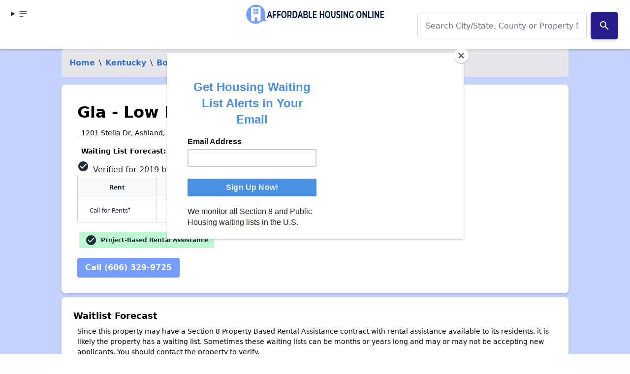

--- FILE ---
content_type: text/html; charset=UTF-8
request_url: https://affordablehousingonline.com/housing-search/Kentucky/Ashland/Gla---Low-II-Apartments/10005532
body_size: 15154
content:
<html lang="en"><head><meta charset="UTF-8"/>
<script>var __ezHttpConsent={setByCat:function(src,tagType,attributes,category,force,customSetScriptFn=null){var setScript=function(){if(force||window.ezTcfConsent[category]){if(typeof customSetScriptFn==='function'){customSetScriptFn();}else{var scriptElement=document.createElement(tagType);scriptElement.src=src;attributes.forEach(function(attr){for(var key in attr){if(attr.hasOwnProperty(key)){scriptElement.setAttribute(key,attr[key]);}}});var firstScript=document.getElementsByTagName(tagType)[0];firstScript.parentNode.insertBefore(scriptElement,firstScript);}}};if(force||(window.ezTcfConsent&&window.ezTcfConsent.loaded)){setScript();}else if(typeof getEzConsentData==="function"){getEzConsentData().then(function(ezTcfConsent){if(ezTcfConsent&&ezTcfConsent.loaded){setScript();}else{console.error("cannot get ez consent data");force=true;setScript();}});}else{force=true;setScript();console.error("getEzConsentData is not a function");}},};</script>
<script>var ezTcfConsent=window.ezTcfConsent?window.ezTcfConsent:{loaded:false,store_info:false,develop_and_improve_services:false,measure_ad_performance:false,measure_content_performance:false,select_basic_ads:false,create_ad_profile:false,select_personalized_ads:false,create_content_profile:false,select_personalized_content:false,understand_audiences:false,use_limited_data_to_select_content:false,};function getEzConsentData(){return new Promise(function(resolve){document.addEventListener("ezConsentEvent",function(event){var ezTcfConsent=event.detail.ezTcfConsent;resolve(ezTcfConsent);});});}</script>
<script>if(typeof _setEzCookies!=='function'){function _setEzCookies(ezConsentData){var cookies=window.ezCookieQueue;for(var i=0;i<cookies.length;i++){var cookie=cookies[i];if(ezConsentData&&ezConsentData.loaded&&ezConsentData[cookie.tcfCategory]){document.cookie=cookie.name+"="+cookie.value;}}}}
window.ezCookieQueue=window.ezCookieQueue||[];if(typeof addEzCookies!=='function'){function addEzCookies(arr){window.ezCookieQueue=[...window.ezCookieQueue,...arr];}}
addEzCookies([{name:"ezoab_25031",value:"mod7; Path=/; Domain=affordablehousingonline.com; Max-Age=7200",tcfCategory:"store_info",isEzoic:"true",},{name:"ezosuibasgeneris-1",value:"928adf97-a358-40ce-609a-3adb7c7bc014; Path=/; Domain=affordablehousingonline.com; Expires=Sun, 24 Jan 2027 07:52:34 UTC; Secure; SameSite=None",tcfCategory:"understand_audiences",isEzoic:"true",}]);if(window.ezTcfConsent&&window.ezTcfConsent.loaded){_setEzCookies(window.ezTcfConsent);}else if(typeof getEzConsentData==="function"){getEzConsentData().then(function(ezTcfConsent){if(ezTcfConsent&&ezTcfConsent.loaded){_setEzCookies(window.ezTcfConsent);}else{console.error("cannot get ez consent data");_setEzCookies(window.ezTcfConsent);}});}else{console.error("getEzConsentData is not a function");_setEzCookies(window.ezTcfConsent);}</script><script type="text/javascript" data-ezscrex='false' data-cfasync='false'>window._ezaq = Object.assign({"edge_cache_status":12,"edge_response_time":513,"url":"https://affordablehousingonline.com/housing-search/Kentucky/Ashland/Gla---Low-II-Apartments/10005532"}, typeof window._ezaq !== "undefined" ? window._ezaq : {});</script><script type="text/javascript" data-ezscrex='false' data-cfasync='false'>window._ezaq = Object.assign({"ab_test_id":"mod7"}, typeof window._ezaq !== "undefined" ? window._ezaq : {});window.__ez=window.__ez||{};window.__ez.tf={"NewBanger":"lazyload"};</script><script type="text/javascript" data-ezscrex='false' data-cfasync='false'>window.ezDisableAds = true;</script>
<script data-ezscrex='false' data-cfasync='false' data-pagespeed-no-defer>var __ez=__ez||{};__ez.stms=Date.now();__ez.evt={};__ez.script={};__ez.ck=__ez.ck||{};__ez.template={};__ez.template.isOrig=true;window.__ezScriptHost="//www.ezojs.com";__ez.queue=__ez.queue||function(){var e=0,i=0,t=[],n=!1,o=[],r=[],s=!0,a=function(e,i,n,o,r,s,a){var l=arguments.length>7&&void 0!==arguments[7]?arguments[7]:window,d=this;this.name=e,this.funcName=i,this.parameters=null===n?null:w(n)?n:[n],this.isBlock=o,this.blockedBy=r,this.deleteWhenComplete=s,this.isError=!1,this.isComplete=!1,this.isInitialized=!1,this.proceedIfError=a,this.fWindow=l,this.isTimeDelay=!1,this.process=function(){f("... func = "+e),d.isInitialized=!0,d.isComplete=!0,f("... func.apply: "+e);var i=d.funcName.split("."),n=null,o=this.fWindow||window;i.length>3||(n=3===i.length?o[i[0]][i[1]][i[2]]:2===i.length?o[i[0]][i[1]]:o[d.funcName]),null!=n&&n.apply(null,this.parameters),!0===d.deleteWhenComplete&&delete t[e],!0===d.isBlock&&(f("----- F'D: "+d.name),m())}},l=function(e,i,t,n,o,r,s){var a=arguments.length>7&&void 0!==arguments[7]?arguments[7]:window,l=this;this.name=e,this.path=i,this.async=o,this.defer=r,this.isBlock=t,this.blockedBy=n,this.isInitialized=!1,this.isError=!1,this.isComplete=!1,this.proceedIfError=s,this.fWindow=a,this.isTimeDelay=!1,this.isPath=function(e){return"/"===e[0]&&"/"!==e[1]},this.getSrc=function(e){return void 0!==window.__ezScriptHost&&this.isPath(e)&&"banger.js"!==this.name?window.__ezScriptHost+e:e},this.process=function(){l.isInitialized=!0,f("... file = "+e);var i=this.fWindow?this.fWindow.document:document,t=i.createElement("script");t.src=this.getSrc(this.path),!0===o?t.async=!0:!0===r&&(t.defer=!0),t.onerror=function(){var e={url:window.location.href,name:l.name,path:l.path,user_agent:window.navigator.userAgent};"undefined"!=typeof _ezaq&&(e.pageview_id=_ezaq.page_view_id);var i=encodeURIComponent(JSON.stringify(e)),t=new XMLHttpRequest;t.open("GET","//g.ezoic.net/ezqlog?d="+i,!0),t.send(),f("----- ERR'D: "+l.name),l.isError=!0,!0===l.isBlock&&m()},t.onreadystatechange=t.onload=function(){var e=t.readyState;f("----- F'D: "+l.name),e&&!/loaded|complete/.test(e)||(l.isComplete=!0,!0===l.isBlock&&m())},i.getElementsByTagName("head")[0].appendChild(t)}},d=function(e,i){this.name=e,this.path="",this.async=!1,this.defer=!1,this.isBlock=!1,this.blockedBy=[],this.isInitialized=!0,this.isError=!1,this.isComplete=i,this.proceedIfError=!1,this.isTimeDelay=!1,this.process=function(){}};function c(e,i,n,s,a,d,c,u,f){var m=new l(e,i,n,s,a,d,c,f);!0===u?o[e]=m:r[e]=m,t[e]=m,h(m)}function h(e){!0!==u(e)&&0!=s&&e.process()}function u(e){if(!0===e.isTimeDelay&&!1===n)return f(e.name+" blocked = TIME DELAY!"),!0;if(w(e.blockedBy))for(var i=0;i<e.blockedBy.length;i++){var o=e.blockedBy[i];if(!1===t.hasOwnProperty(o))return f(e.name+" blocked = "+o),!0;if(!0===e.proceedIfError&&!0===t[o].isError)return!1;if(!1===t[o].isComplete)return f(e.name+" blocked = "+o),!0}return!1}function f(e){var i=window.location.href,t=new RegExp("[?&]ezq=([^&#]*)","i").exec(i);"1"===(t?t[1]:null)&&console.debug(e)}function m(){++e>200||(f("let's go"),p(o),p(r))}function p(e){for(var i in e)if(!1!==e.hasOwnProperty(i)){var t=e[i];!0===t.isComplete||u(t)||!0===t.isInitialized||!0===t.isError?!0===t.isError?f(t.name+": error"):!0===t.isComplete?f(t.name+": complete already"):!0===t.isInitialized&&f(t.name+": initialized already"):t.process()}}function w(e){return"[object Array]"==Object.prototype.toString.call(e)}return window.addEventListener("load",(function(){setTimeout((function(){n=!0,f("TDELAY -----"),m()}),5e3)}),!1),{addFile:c,addFileOnce:function(e,i,n,o,r,s,a,l,d){t[e]||c(e,i,n,o,r,s,a,l,d)},addDelayFile:function(e,i){var n=new l(e,i,!1,[],!1,!1,!0);n.isTimeDelay=!0,f(e+" ...  FILE! TDELAY"),r[e]=n,t[e]=n,h(n)},addFunc:function(e,n,s,l,d,c,u,f,m,p){!0===c&&(e=e+"_"+i++);var w=new a(e,n,s,l,d,u,f,p);!0===m?o[e]=w:r[e]=w,t[e]=w,h(w)},addDelayFunc:function(e,i,n){var o=new a(e,i,n,!1,[],!0,!0);o.isTimeDelay=!0,f(e+" ...  FUNCTION! TDELAY"),r[e]=o,t[e]=o,h(o)},items:t,processAll:m,setallowLoad:function(e){s=e},markLoaded:function(e){if(e&&0!==e.length){if(e in t){var i=t[e];!0===i.isComplete?f(i.name+" "+e+": error loaded duplicate"):(i.isComplete=!0,i.isInitialized=!0)}else t[e]=new d(e,!0);f("markLoaded dummyfile: "+t[e].name)}},logWhatsBlocked:function(){for(var e in t)!1!==t.hasOwnProperty(e)&&u(t[e])}}}();__ez.evt.add=function(e,t,n){e.addEventListener?e.addEventListener(t,n,!1):e.attachEvent?e.attachEvent("on"+t,n):e["on"+t]=n()},__ez.evt.remove=function(e,t,n){e.removeEventListener?e.removeEventListener(t,n,!1):e.detachEvent?e.detachEvent("on"+t,n):delete e["on"+t]};__ez.script.add=function(e){var t=document.createElement("script");t.src=e,t.async=!0,t.type="text/javascript",document.getElementsByTagName("head")[0].appendChild(t)};__ez.dot=__ez.dot||{};__ez.queue.addFileOnce('/detroitchicago/boise.js', '/detroitchicago/boise.js?gcb=195-47&cb=5', true, [], true, false, true, false);__ez.queue.addFileOnce('/parsonsmaize/abilene.js', '/parsonsmaize/abilene.js?gcb=195-47&cb=e80eca0cdb', true, [], true, false, true, false);__ez.queue.addFileOnce('/parsonsmaize/mulvane.js', '/parsonsmaize/mulvane.js?gcb=195-47&cb=e75e48eec0', true, ['/parsonsmaize/abilene.js'], true, false, true, false);__ez.queue.addFileOnce('/detroitchicago/birmingham.js', '/detroitchicago/birmingham.js?gcb=195-47&cb=539c47377c', true, ['/parsonsmaize/abilene.js'], true, false, true, false);</script>
<script type="text/javascript">var _ez_send_requests_through_ezoic = true;</script>
<script data-ezscrex="false" type="text/javascript" data-cfasync="false">window._ezaq = Object.assign({"ad_cache_level":0,"adpicker_placement_cnt":0,"ai_placeholder_cache_level":0,"ai_placeholder_placement_cnt":-1,"domain":"affordablehousingonline.com","domain_id":25031,"ezcache_level":1,"ezcache_skip_code":0,"has_bad_image":0,"has_bad_words":0,"is_sitespeed":0,"lt_cache_level":0,"response_size":63723,"response_size_orig":57825,"response_time_orig":490,"template_id":5,"url":"https://affordablehousingonline.com/housing-search/Kentucky/Ashland/Gla---Low-II-Apartments/10005532","word_count":0,"worst_bad_word_level":0}, typeof window._ezaq !== "undefined" ? window._ezaq : {});__ez.queue.markLoaded('ezaqBaseReady');</script>
<script type='text/javascript' data-ezscrex='false' data-cfasync='false'>
window.ezAnalyticsStatic = true;
window._ez_send_requests_through_ezoic = true;
function analyticsAddScript(script) {
	var ezDynamic = document.createElement('script');
	ezDynamic.type = 'text/javascript';
	ezDynamic.innerHTML = script;
	document.head.appendChild(ezDynamic);
}
function getCookiesWithPrefix() {
    var allCookies = document.cookie.split(';');
    var cookiesWithPrefix = {};

    for (var i = 0; i < allCookies.length; i++) {
        var cookie = allCookies[i].trim();

        for (var j = 0; j < arguments.length; j++) {
            var prefix = arguments[j];
            if (cookie.indexOf(prefix) === 0) {
                var cookieParts = cookie.split('=');
                var cookieName = cookieParts[0];
                var cookieValue = cookieParts.slice(1).join('=');
                cookiesWithPrefix[cookieName] = decodeURIComponent(cookieValue);
                break; // Once matched, no need to check other prefixes
            }
        }
    }

    return cookiesWithPrefix;
}
function productAnalytics() {
	var d = {"pr":[6,3],"omd5":"528b3b2da5ef2c796d311d38c5e7bf94","nar":"risk score"};
	d.u = _ezaq.url;
	d.p = _ezaq.page_view_id;
	d.v = _ezaq.visit_uuid;
	d.ab = _ezaq.ab_test_id;
	d.e = JSON.stringify(_ezaq);
	d.ref = document.referrer;
	d.c = getCookiesWithPrefix('active_template', 'ez', 'lp_');
	if(typeof ez_utmParams !== 'undefined') {
		d.utm = ez_utmParams;
	}

	var dataText = JSON.stringify(d);
	var xhr = new XMLHttpRequest();
	xhr.open('POST','//g.ezoic.net/ezais/analytics?cb=1', true);
	xhr.onload = function () {
		if (xhr.status!=200) {
            return;
		}

        if(document.readyState !== 'loading') {
            analyticsAddScript(xhr.response);
            return;
        }

        var eventFunc = function() {
            if(document.readyState === 'loading') {
                return;
            }
            document.removeEventListener('readystatechange', eventFunc, false);
            analyticsAddScript(xhr.response);
        };

        document.addEventListener('readystatechange', eventFunc, false);
	};
	xhr.setRequestHeader('Content-Type','text/plain');
	xhr.send(dataText);
}
__ez.queue.addFunc("productAnalytics", "productAnalytics", null, true, ['ezaqBaseReady'], false, false, false, true);
</script><base href="https://affordablehousingonline.com/housing-search/Kentucky/Ashland/Gla---Low-II-Apartments/10005532"/><script type="application/ld+json">
{
    "@context": "http://schema.org",
    
    "@type": "ApartmentComplex",
    
    "address": {
        "@type":"PostalAddress",
        "streetAddress":"1201 Stella Dr",

                    "addressLocality":"Ashland",
            "addressRegion":"Kentucky",
            "postalCode": "41102"
            },
    
    "name": "Gla - Low II Apartments"
    
    
    
            ,"telephone":"(606) 329-9725"
    
    }
</script>




<style>
    @media (max-width: 768px) {
        #carousel {
            max-height: 300px;
            /* Adjust as needed */
            overflow: hidden;
        }

        .swiper-slide img {
            width: auto;
            max-height: 100%;
        }
    }

    
</style>




    
    <meta name="viewport" content="width=device-width, initial-scale=1.0"/>
    <meta name="format-detection" content="telephone=yes"/>

    
            <!-- Google Tag Manager -->
        <script>(function(w,d,s,l,i){w[l]=w[l]||[];w[l].push({'gtm.start':
        new Date().getTime(),event:'gtm.js'});var f=d.getElementsByTagName(s)[0],
        j=d.createElement(s),dl=l!='dataLayer'?'&l='+l:'';j.async=true;j.src=
        'https://www.googletagmanager.com/gtm.js?id='+i+dl;f.parentNode.insertBefore(j,f);
        })(window,document,'script','dataLayer','GTM-TM85GT');</script>
        <!-- End Google Tag Manager -->
        <meta name="google-site-verification" content="SmJP42Ifb4d1VwEWE2MaHVJxazCF1JGBZaSN_A-LgP4"/>
        <meta name="ahrefs-site-verification" content="9b3475919eaaa93a5d0c9ca9b4f2ed5bab44f1bb39e46a5fe8d828907a681610"/>
   
    
        
    
     
    
    <meta charset="utf-8"/>
<meta http-equiv="X-UA-Compatible" content="IE=edge"/>
<meta name="viewport" content="width=device-width, initial-scale=1"/>


<title>Gla - Low II Apartments in Ashland, Kentucky</title>
<meta name="description" content="Gla - Low II Apartments offers Section 8 PBRA rental housing assistance in Ashland, Kentucky. Find contact information, photos, amenities, and more information that can&#39;t be found anywhere else."/>
<link rel="canonical" href="https://affordablehousingonline.com/housing-search/Kentucky/Ashland/Gla---Low-II-Apartments/10005532"/>





    
    <link href="/style.css?reset=2024-11-11-2" rel="stylesheet"/>
    <link rel="icon" type="image/x-icon" href="/images/favicon.ico"/>
    
    
    



<link href="https://fonts.googleapis.com/icon?family=Material+Icons" rel="stylesheet"/>




<script id="mcjs">!function(c,h,i,m,p){m=c.createElement(h),p=c.getElementsByTagName(h)[0],m.async=1,m.src=i,p.parentNode.insertBefore(m,p)}(document,"script","https://chimpstatic.com/mcjs-connected/js/users/eeb68d4ec01b0433d38d79e99/c3ac8472354734998b9282d85.js");</script>



<script type='text/javascript'>
var ezoTemplate = 'orig_site';
var ezouid = '1';
var ezoFormfactor = '1';
</script><script data-ezscrex="false" type='text/javascript'>
var soc_app_id = '0';
var did = 25031;
var ezdomain = 'affordablehousingonline.com';
var ezoicSearchable = 1;
</script>
<script async data-ezscrex="false" data-cfasync="false" src="//www.humix.com/video.js"></script></head>
<body class="bg-gray-100 font-sans min-h-screen flex flex-col"><noscript><iframe src="https://www.googletagmanager.com/ns.html?id=GTM-TM85GT" height="0" width="0" style="display:none;visibility:hidden"></iframe></noscript>
<script id="rewarded-custom-ezoic" src="https://g.ezoic.net/porpoiseant/rcs.js?did=25031&url=https%3A%2F%2Faffordablehousingonline.com%2Fhousing-search%2FKentucky%2FAshland%2FGla---Low-II-Apartments%2F10005532" async></script>

    
          <!-- Google Tag Manager (noscript) -->
      
      <!-- End Google Tag Manager (noscript) -->
    
    <!-- Header -->
  <header class="ezoic-ai-restricted-element pt-1 z-80 sticky top-0 z-40 shadow-md bg-white w-full">
      <!-- this div should be full width with content padding -->
      <div class="mx-auto px-4 grid grid-cols-2 md:grid-cols-3 grid-rows- 2  md:grid-rows-1 w-full navbar-start">
          <!-- align this div left -->
          <details class="dropdown">

          <summary class="btn btn-ghost btn-circle">    
        <svg xmlns="http://www.w3.org/2000/svg" class="h-5 w-5" fill="none" viewBox="0 0 24 24" stroke="currentColor"><path stroke-linecap="round" stroke-linejoin="round" stroke-width="2" d="M4 6h16M4 12h16M4 18h7"></path></svg>
 
      </summary>

      <ul tabindex="0" class="menu menu-sm dropdown-content mt-3 z-[1] p-2 shadow bg-base-100 rounded-box w-52">

<li><a title="Affordable Housing Online" href="/" class="block  mb-2 transition duration-200 text-lg">Home</a></li>
<li><a title="See every affordable housing waiting list in the country." href="/housing-waiting-lists" class="block  mb-2 transition duration-200 text-lg">Housing Waiting Lists</a></li>
<li><a title="Search for affordable aprtments and low-income housing near you" href="/housing-search" class="block  mb-2 transition duration-200 text-lg">Apartment Search</a></li>
<li><a title="Apply Now to Open Section 8 Waiting Lists" href="/open-section-8-waiting-lists" class="block  mb-2 transition duration-200 text-lg">Section 8 Waitlists</a></li>
<li><a title="Apply Now to Open Apartment Waiting Lists" href="/public-housing-waiting-lists" class="block  mb-2 transition duration-200 text-lg">Apartment Waitlists</a></li>
<li><a title="Guides and FAQs for Low Income Renters" href="/guide" class="block  mb-2 transition duration-200 text-lg">How To Apply</a></li>
<li><a title="Stay Up to Date on Affordable Housing policy and news that impact you." href="/news" class="block  mb-2 transition duration-200 text-lg">News</a></li>
<li><a title="About AffordableHousingOnline.com" href="/about-us" class="block  mb-2 transition duration-200 text-lg">About Us</a></li>
<li><a title="Get Affordale Housing Online updates sent directly to you!" href="/sign-up" class="block  mb-2 transition duration-200 text-lg">Sign Up for Alerts</a></li>
<li><a title="" href="https://affordablehousingonline.com/humix/" class="block  mb-2 transition duration-200 text-lg">Affordable Housing Videos</a></li>

</ul></details>
          <!-- align this div center -->
          <div class="navbar-center">
              <a href="/" class="text-center">
                <img src="/images/branding/AHO-RedesignBoldWebsiteHeader.png" alt="Affordable Housing Online - Logo" class="h-[50px] w-auto mx-auto hidden sm:hidden md:block"/>
                <img src="/images/branding/affordable-housing-online-quote-160x.png" alt="Affordable Housing Online - Logo" class="h-[50px] w-auto -ml-[1rem] md:mx-auto sm:block md:hidden"/>
              </a>
          </div>

          <!-- align this div right -->
          <div class="col-span-2 md:col-span-1 text-right">
                          <div class="w-full mx-auto my-2 items-center justify-center">
    <div class="">
        <form id="searchForm" action="https://affordablehousingonline.com/search" method="GET">


            <div class="relative flex items-center my-5 ">
                <input id="searchInput" type="text" name="term" class="form-input w-full px-4 h-14 text-base md:text-lg rounded-lg border border-gray-300 focus:ring-2 focus:ring-blue-400" placeholder="Search City/State, County or Property Name" value="" autocomplete="off"/>

                                    <button id="searchSubmitButton" class="mx-2 p-4 text-base md:text-lg accent">
                        <i class="material-icons">search</i>
                    </button>
                                <ul id="searchResults" class="results absolute left-0 top-full w-full bg-white border border-gray-300 rounded-lg shadow-lg hidden z-50 mt-[.5rem] text-right">
                </ul>
            </div>
            <input type="hidden" id="searchResultsPage" value=""/>

            
        </form>
        <div id="spinner-overlay" style="display: none;">
            <svg id="spinner" width="50px" height="50px" viewBox="0 0 50 50">
                <circle cx="25" cy="25" r="20" fill="none" stroke-width="5" stroke="#007bff" stroke-dasharray="31.41592653589793" transform="rotate(324 25 25)"></circle>
            </svg>
        </div>
    </div>
</div>


                    
          </div>
      </div>

  </header>


    
    <!-- Content Section -->
    <section class="bg-primary-100 ">

            <div class="md:container mx-auto">


        <nav class="bg-gray-200 p-4">
    <ol class="list-reset flex dark">

      
                  <li><a href="/" class=" hidden md:inline-block">Home</a></li>
          <li class="mx-2 hidden md:inline-block"> \ </li><li>
        
      
                  </li><li><a href="/housing-search/Kentucky" class="  hidden md:inline-block ">Kentucky</a></li> 
          <li class="mx-2  hidden md:inline-block "> \ </li><li>
        
      
                  </li><li><a href="/housing-search/Kentucky/Boyd-County" class="  hidden md:inline-block ">Boyd County</a></li> 
          <li class="mx-2  hidden md:inline-block "> \ </li><li>
        
      
                  </li><li><a href="/housing-search/Kentucky/Ashland" class=" ">Ashland</a></li> 
          <li class="mx-2 "> \ </li><li>
        
      
                  </li><li>Gla - Low II Apartments</li>
        
      
    </ol>
</nav>


<script type="application/ld+json">
{
  "@context": "http://schema.org",
  "@type": "BreadcrumbList",
  "itemListElement": [
    {
      "@type": "ListItem",
      "position": 1,
      "name": "Home",
      "item": "/"
    },
    {
      "@type": "ListItem",
      "position": 2,
      "name": "Kentucky",
      "item": "/housing-search/Kentucky"
    },
    {
      "@type": "ListItem",
      "position": 3,
      "name": "Boyd County",
      "item": "/housing-search/Kentucky/Boyd-County"
    },
    {
      "@type": "ListItem",
      "position": 4,
      "name": "Ashland",
      "item": "/housing-search/Kentucky/Ashland"
    },
    {
      "@type": "ListItem",
      "position": 5,
      "name": "Gla - Low II Apartments"
    }
  ]
}
</script>

        <div class="container mx-auto max-w-[90%] mt-4">

<!-- Ezoic - Top Of Page - All - Legacy - top_of_page -->
<div id="ezoic-pub-ad-placeholder-101">
</div>
<!-- End Ezoic - Top Of Page - All - Legacy - top_of_page -->

</div>
        <section class="page-section sm:flex ezoic-ai-restricted-element">

                       
            <dialog id="my_modal_3" class="modal">
    <div class="modal-box  w-11/12 max-w-5xl">
        <form method="dialog">
            <button class="btn btn-sm btn-circle btn-ghost absolute right-2 top-2">✕</button>
        </form>
        <!-- Placeholder for the carousel -->
        <div id="carousel-placeholder"></div>
    </div>
</dialog>



<div class="w-full md:w-2/3 px-2 py-2 text-center md:text-left">

<div id="address" class="w-full mx-auto">
    <h1>Gla - Low II Apartments</h1>
    <p>1201 Stella Dr, Ashland, KY 41102</p>
            <p><strong>Waiting List Forecast:</strong> <span class="text-accent-500">Likely Long or Closed</span></p>
        <span><span class="material-icons pr-2">check_circle</span>Verified for
        2019 by Colleen Carter, Ric Gresia</span>
</div>

<figure class="overflow-x-auto mx-auto">
    <table class="mx-auto">
        <thead>
            <tr>
                <th>Rent</th>
                <th>Beds</th>
                <th>Baths</th>
                <th>SqFt</th>
            </tr>
        </thead>
        <tbody>
            <tr>
                <td>Call for Rents<sup>†</sup></td>
                <td>Floorplan Info Upon Request</td>
                <td>-</td>
                <td>-</td>
            </tr>
        </tbody>
    </table>
</figure>

<div class="flex flex-wrap mt-4 gap-2 justify-center md:justify-start">
            
        <div class="tooltip-container m-1">
    
    <div class="text-sm px-3 py-1 whitespace-nowrap w-auto bg-green-200 ">
        <div class="flex items-center whitespace-nowrap"><span class="material-icons">check_circle</span><span class="font-bold">  Project-Based Rental Assistance</span></div>
    </div>
</div>
    </div>

        
        


<div class="flex flex-wrap gap-2 mt-4 justify-center md:justify-start">
            <a href="tel:(606) 329-9725" class="bg-primary-500 hover:bg-primary-700 text-white font-bold py-2 px-4 rounded">
            Call (606) 329-9725
        </a>
        </div>

</div>

        </section>
                    <div class="page-section">
                <h4>Waitlist Forecast</h4>
                <p class="text">Since this property may have a Section 8 Property Based Rental Assistance contract with rental assistance available to its residents, it is likely the property has a waiting list. Sometimes these waiting lists can be months or years long and may or may not be accepting new applicants. You should contact the property to verify.</p>
                <p class="text-sm"><em>Note: Affordable Housing Online has not confirmed the waiting list status directly with the property. This waiting list status forecast is based on our housing experts&#39; knowledge of similar properties. You should always confirm this status directly with the property.</em></p>
            </div>
                

        <div class="container mx-auto max-w-[90%] mt-4">

<!-- Ezoic - Under Page Title - Mobile - 2019 Update - under_page_title -->
<!-- End Ezoic - Under Page Title - Mobile - 2019 Update - under_page_title -->


</div>



                    <div class="chat chat-start bg-neutral-50 page-section bg-transparent shadow-none ezoic-ai-restricted-element">
                <div class="flex items-end justify-center"> <!-- Flex container with alignment to bottom -->
                    <div class="mr-3 text-center mb-3"> <!-- Center-aligned text for the image label with bottom margin -->
                        <div class="hidden md:flex w-20 sm:w-10 md:w-20 lg:w-24 xl:w-28 rounded-full overflow-hidden">
                            <img class="object-cover object-center " src="/images/Dave_Thoughts.jpg" alt="Dave, Founder AHO"/>
                        </div>
                    </div>
                    <div class="chat-bubble bg-success-450 text-primary-900 p-3 rounded-lg shadow-sm">
                        <strong class="chat-header">Dave&#39;s Thoughts On Gla - Low II Apartments</strong>
                        <p class="text">Since <strong>Gla - Low II Apartments</strong> participates in the <a href="https://affordablehousingonline.com/guide/project-based-section-8">Section 8 Project-Based Rental Assistance program</a>, your rent would be subsidized. You would not pay more than 30% of your income for rent. To qualify, you must earn 50% or less of the Area Median Income (AMI), which you can find on this page’s income chart. Also, project-based Section 8 properties tend to have longer waiting lists, with some with waiting lists going out for years. Since this property participates in the Section 8 Project Based Rental Assistance program and has a property based subsidy, if you have a <a href="https://affordablehousingonline.com/guide/section-8-vouchers">Section 8 voucher</a>, you would have to give up your voucher to move in.</p>
                        <div class="flex flex-row content-center">
                            <img class="md:hidden rounded-full max-w-[60px]" src="https://cdn-0.affordablehousingonline.com/blog/wp-content/uploads/2024/01/cropped-img_4364-scaled-1.jpeg" alt="Dave, Founder AHO"/>
                            <p><em>~ Dave Layfield, Founder of Affordable Housing Online</em></p>
                        </div>
                        <p></p>
                    </div>
                </div>
            </div>
        

        <div class="container mx-auto max-w-[90%] mt-4">

<!-- Ezoic - Middle Content - All - Legacy - mid_content -->
<div id="ezoic-pub-ad-placeholder-184"></div>
<!-- End Ezoic - Middle Content - All - Legacy - mid_content -->

</div>

        
        <div class="page-section overflow-x-scroll md:overflow-x-none ezoic-ai-restricted-element">
        <h4>Income Qualification for Gla - Low II Apartments</h4>
        *AMI: Area Median Income. Renters qualify for different housing programs if their income is below a specified percentage of AMI.<table>
            <tfoot></tfoot>
            <tbody><tr>
                <th>AMI*</th>
                                    <th>1 person</th>
                                    <th>2 people</th>
                                    <th>3 people</th>
                                    <th>4 people</th>
                                    <th>5 people</th>
                                    <th>6 people</th>
                                    <th>7 people</th>
                                    <th>8 people</th>
                            </tr>

                                                                                                            <tr>
                            <th>30% AMI for PBRA Units</th>
                                                                                                <td>$14,580 / year</td>
                                                                                                                                <td>$19,720 / year</td>
                                                                                                                                <td>$24,860 / year</td>
                                                                                                                                <td>$30,000 / year</td>
                                                                                                                                <td>$35,140 / year</td>
                                                                                                                                <td>$40,150 / year</td>
                                                                                                                                <td>$42,950 / year</td>
                                                                                                                                <td>$45,700 / year</td>
                                                                                    </tr>
                                                                                                            <tr>
                            <th>50% AMI for LIHTC Units</th>
                                                                                                <td>$24,250 / year</td>
                                                                                                                                <td>$27,700 / year</td>
                                                                                                                                <td>$31,150 / year</td>
                                                                                                                                <td>$34,600 / year</td>
                                                                                                                                <td>$37,400 / year</td>
                                                                                                                                <td>$40,150 / year</td>
                                                                                                                                <td>$42,950 / year</td>
                                                                                                                                <td>$45,700 / year</td>
                                                                                    </tr>
                                                                                <tr>
                            <th>50% AMI for PBRA Units</th>
                                                                                                <td>$24,250 / year</td>
                                                                                                                                <td>$27,700 / year</td>
                                                                                                                                <td>$31,150 / year</td>
                                                                                                                                <td>$34,600 / year</td>
                                                                                                                                <td>$37,400 / year</td>
                                                                                                                                <td>$40,150 / year</td>
                                                                                                                                <td>$42,950 / year</td>
                                                                                                                                <td>$45,700 / year</td>
                                                                                    </tr>
                                                                                                                                                <tr>
                            <th>80% AMI for PBRA Units</th>
                                                                                                <td>$38,750 / year</td>
                                                                                                                                <td>$44,300 / year</td>
                                                                                                                                <td>$49,850 / year</td>
                                                                                                                                <td>$55,350 / year</td>
                                                                                                                                <td>$59,800 / year</td>
                                                                                                                                <td>$64,250 / year</td>
                                                                                                                                <td>$68,650 / year</td>
                                                                                                                                <td>$73,100 / year</td>
                                                                                    </tr>
                                                        </tbody></table>
        <p class="text-sm">*AMI: Area Median Income. Renters qualify for different housing programs if their income is below a specified percentage of AMI.</p>
    </div>

        <div class="container mx-auto max-w-[90%] mt-4">

<!-- Ezoic - Long Content - Mobile - 2019 Update - long_content -->
<div class="ad" id="ezoic-pub-ad-placeholder-612"></div>
<!-- End Ezoic - Long Content - Mobile - 2019 Update - long_content -->
<!-- Ezoic - Long Content - Desktop - 2019 Update - long_content -->
<div class="ad" id="ezoic-pub-ad-placeholder-685"></div>
<!-- End Ezoic - Long Content - Desktop - 2019 Update - long_content -->

</div>
        <div class="page-section">
            <h4>FAQs for Gla - Low II Apartments</h4>

                        <p><strong>Does Gla - Low II Apartments have a waiting list?</strong></p>
            <p>Gla - Low II Apartments probably has a waiting list. Since our research has shown there is a project-based rental assistance associated with this property, the waiting list would be for the rent-assisted units. We haven&#39;t confirmed if this is the case, so you should contact the property to confirm.</p>
            
                        <p><strong>Are rents subsidized at Gla - Low II Apartments?</strong></p>
                                <p>We believe rents are most likely subsidized at all or some of the units since our research has turned up at least one public housing or rental assistance contract probably associated with this property. </p>
                            
                    
                            <p><strong>In addition to Gla - Low II Apartments, how many other affordable housing properties (and units) are there in Ashland?</strong></p>

                <p>In addition to Gla - Low II Apartments, we list 10 other affordable properties in Ashland. Learn about these properties <a href="/housing-search/Kentucky/Ashland">here.</a> Our data research shows that there are a total of 1085 affordable units in Ashland.</p>

            
                                  
        </div>

        <div class="container mx-auto max-w-[90%] mt-4">

<!-- Ezoic - Long Content - Mobile - 2019 Update - long_content -->
<div class="ad" id="ezoic-pub-ad-placeholder-612"></div>
<!-- End Ezoic - Long Content - Mobile - 2019 Update - long_content -->
<!-- Ezoic - Long Content - Desktop - 2019 Update - long_content -->
<div class="ad" id="ezoic-pub-ad-placeholder-685"></div>
<!-- End Ezoic - Long Content - Desktop - 2019 Update - long_content -->

</div>
        <div class="ezoic-ai-restricted-element">

            <h4 class="page-section ezoic-ai-restricted-element p-3">Listings Near Gla - Low II Apartments</h4>

            <div id="apartmentList" class="ezoic-ai-restricted-elementgrid grid grid-cols-1 md:grid-cols-3 lg:grid-cols-3 md:gap-4 p-3">

                                    <div id="listing-10073225" href="/housing-search/Kentucky/Ashland/Harbor-Hill-Apartments/10073225" class="ezoic-ai-restricted-element listing-card sm:w-full border m-2 bg-white rounded-lg shadow-md p-6 md:flex overflow-hidden md:content-center">
                        <!-- Left 1/4 of the card for the image -->
    <div class="md:w-2/5 bg-secondary-100/50 items-center justify-center flex">
        <a href="/housing-search/Kentucky/Ashland/Harbor-Hill-Apartments/10073225">


                    <!-- If you change this default image, PLEASE consider its default height and width. -->
                    <img src="https://s3.amazonaws.com/images.apartmentsmart.com/10073225/36836270.jpg" alt="Image of Harbor Hill Apartments" class=" w-[100%] object-fit rounded-md !max-h-[120px] my-auto  "/>

        </a>
    </div>

    <!-- Right 3/4 of the card for content -->
    <div class="md:w-3/5 md:pl-6 mt-4 md:mt-0 text-center lg:text-left">
        <a href="/housing-search/Kentucky/Ashland/Harbor-Hill-Apartments/10073225">
            <h3 class="mx-auto">Harbor Hill Apartments</h3>
        </a>
        <p class="text-xs  mb-2">Landsdowne Dr, Ashland, Kentucky 41102</p>

        <div class="mt-auto flex gap-1 justify-start flex-wrap">



                            
                <div class="tooltip-container m-1">
    
    <div class="text-sm px-3 py-1 whitespace-nowrap w-auto bg-slate-200 text-black">
        <div class="flex items-center whitespace-nowrap"><span class="material-icons">bed</span><span class="font-bold"> 1-3</span></div>
    </div>
</div>
            

            
            
                                                                    <div class="tooltip-container m-1">
    
    <div class="text-sm px-3 py-1 whitespace-nowrap bg-gray-100 text-gray-900 text-xs font-semibold py-1 px-3  cursor-not-allowedhover:bg-green-100">
        <div class="flex items-center whitespace-nowrap"><span class="material-icons">switch_access_shortcut</span><span class="font-bold"> Short Wait</span></div>
    </div>
</div>
                                                        <div class="tooltip-container m-1">
    
    <div class="text-sm px-3 py-1 whitespace-nowrap bg-gray-100 text-gray-900 text-xs font-semibold py-1 px-3  cursor-not-allowedhover:bg-green-100">
        <div class="flex items-center whitespace-nowrap"><span class="material-icons">real_estate_agent</span><span class="font-bold"> Accepts Vouchers</span></div>
    </div>
</div>
                                                        <div class="tooltip-container m-1">
    
    <div class="text-sm px-3 py-1 whitespace-nowrap bg-gray-100 text-gray-900 text-xs font-semibold py-1 px-3  cursor-not-allowedhover:bg-green-100">
        <div class="flex items-center whitespace-nowrap"><span class="material-icons">accessibility</span><span class="font-bold"> Accessible</span></div>
    </div>
</div>
                            




        </div>
    </div>
                    </div>
                    
                                    <div id="listing-10004958" href="/housing-search/Kentucky/Ashland/Ahp,-Inc/10004958" class="ezoic-ai-restricted-element listing-card sm:w-full border m-2 bg-white rounded-lg shadow-md p-6 md:flex overflow-hidden md:content-center">
                        <!-- Left 1/4 of the card for the image -->
    <div class="md:w-2/5 bg-secondary-100/50 items-center justify-center flex">
        <a href="/housing-search/Kentucky/Ashland/Ahp,-Inc/10004958">


                    <!-- If you change this default image, PLEASE consider its default height and width. -->
                    <img src="/images/home.png" alt="Image of Ahp, Inc" class=" w-[100%] object-fit rounded-md !max-h-[120px] my-auto max-w-[120px]  m-auto "/>

        </a>
    </div>

    <!-- Right 3/4 of the card for content -->
    <div class="md:w-3/5 md:pl-6 mt-4 md:mt-0 text-center lg:text-left">
        <a href="/housing-search/Kentucky/Ashland/Ahp,-Inc/10004958">
            <h3 class="mx-auto">Ahp, Inc</h3>
        </a>
        <p class="text-xs  mb-2">2115 Moore St, Ashland, Kentucky 41101</p>

        <div class="mt-auto flex gap-1 justify-start flex-wrap">



            

            
            
                                                                    <div class="tooltip-container m-1">
    
    <div class="text-sm px-3 py-1 whitespace-nowrap bg-gray-100 text-gray-900 text-xs font-semibold py-1 px-3  cursor-not-allowedhover:bg-green-100">
        <div class="flex items-center whitespace-nowrap"><span class="material-icons">payment</span><span class="font-bold"> Subsidized</span></div>
    </div>
</div>
                                                        <div class="tooltip-container m-1">
    
    <div class="text-sm px-3 py-1 whitespace-nowrap bg-gray-100 text-gray-900 text-xs font-semibold py-1 px-3  cursor-not-allowedhover:bg-green-100">
        <div class="flex items-center whitespace-nowrap"><span class="material-icons">accessibility</span><span class="font-bold"> Accessible</span></div>
    </div>
</div>
                                                        <div class="tooltip-container m-1">
    
    <div class="text-sm px-3 py-1 whitespace-nowrap bg-gray-100 text-gray-900 text-xs font-semibold py-1 px-3  cursor-not-allowedhover:bg-green-100">
        <div class="flex items-center whitespace-nowrap"><span class="material-icons">accessible_forward</span><span class="font-bold"> Disability</span></div>
    </div>
</div>
                            




        </div>
    </div>
                    </div>
                    
                                    <div id="listing-12576" href="/housing-search/Kentucky/Ashland/Ashland-Terrace/12576" class="ezoic-ai-restricted-element listing-card sm:w-full border m-2 bg-white rounded-lg shadow-md p-6 md:flex overflow-hidden md:content-center">
                        <!-- Left 1/4 of the card for the image -->
    <div class="md:w-2/5 bg-secondary-100/50 items-center justify-center flex">
        <a href="/housing-search/Kentucky/Ashland/Ashland-Terrace/12576">


                    <!-- If you change this default image, PLEASE consider its default height and width. -->
                    <img src="https://s3.amazonaws.com/images.apartmentsmart.com/12576/36819649.jpg" alt="Image of Ashland Terrace" class=" w-[100%] object-fit rounded-md !max-h-[120px] my-auto  "/>

        </a>
    </div>

    <!-- Right 3/4 of the card for content -->
    <div class="md:w-3/5 md:pl-6 mt-4 md:mt-0 text-center lg:text-left">
        <a href="/housing-search/Kentucky/Ashland/Ashland-Terrace/12576">
            <h3 class="mx-auto">Ashland Terrace</h3>
        </a>
        <p class="text-xs  mb-2">3100 Roberts Dr , Ashland, Kentucky 41102</p>

        <div class="mt-auto flex gap-1 justify-start flex-wrap">



                            
                <div class="tooltip-container m-1">
    
    <div class="text-sm px-3 py-1 whitespace-nowrap w-auto bg-slate-200 text-black">
        <div class="flex items-center whitespace-nowrap"><span class="material-icons">bed</span><span class="font-bold"> 1-4</span></div>
    </div>
</div>
            

                            
                <div class="tooltip-container m-1">
    
    <div class="text-sm px-3 py-1 whitespace-nowrap bg-green-200 w-auto text-green-800">
        <div class="flex items-center whitespace-nowrap"><span class="material-icons">payment</span><span class="font-bold"> $539-803/mo.</span></div>
    </div>
</div>
            
            
                                                                    <div class="tooltip-container m-1">
    
    <div class="text-sm px-3 py-1 whitespace-nowrap bg-gray-100 text-gray-900 text-xs font-semibold py-1 px-3  cursor-not-allowedhover:bg-green-100">
        <div class="flex items-center whitespace-nowrap"><span class="material-icons">switch_access_shortcut</span><span class="font-bold"> Short Wait</span></div>
    </div>
</div>
                                                        <div class="tooltip-container m-1">
    
    <div class="text-sm px-3 py-1 whitespace-nowrap bg-gray-100 text-gray-900 text-xs font-semibold py-1 px-3  cursor-not-allowedhover:bg-green-100">
        <div class="flex items-center whitespace-nowrap"><span class="material-icons">payment</span><span class="font-bold"> Subsidized</span></div>
    </div>
</div>
                                                        <div class="tooltip-container m-1">
    
    <div class="text-sm px-3 py-1 whitespace-nowrap bg-gray-100 text-gray-900 text-xs font-semibold py-1 px-3  cursor-not-allowedhover:bg-green-100">
        <div class="flex items-center whitespace-nowrap"><span class="material-icons">accessibility</span><span class="font-bold"> Accessible</span></div>
    </div>
</div>
                            




        </div>
    </div>
                    </div>
                    
                                    <div id="listing-10107735" href="/housing-search/Kentucky/Ashland/Bruce-Apartments/10107735" class="ezoic-ai-restricted-element listing-card sm:w-full border m-2 bg-white rounded-lg shadow-md p-6 md:flex overflow-hidden md:content-center">
                        <!-- Left 1/4 of the card for the image -->
    <div class="md:w-2/5 bg-secondary-100/50 items-center justify-center flex">
        <a href="/housing-search/Kentucky/Ashland/Bruce-Apartments/10107735">


                    <!-- If you change this default image, PLEASE consider its default height and width. -->
                    <img src="https://s3.amazonaws.com/images.apartmentsmart.com/10107735/36855146.jpg" alt="Image of Bruce Apartments" class=" w-[100%] object-fit rounded-md !max-h-[120px] my-auto  "/>

        </a>
    </div>

    <!-- Right 3/4 of the card for content -->
    <div class="md:w-3/5 md:pl-6 mt-4 md:mt-0 text-center lg:text-left">
        <a href="/housing-search/Kentucky/Ashland/Bruce-Apartments/10107735">
            <h3 class="mx-auto">Bruce Apartments</h3>
        </a>
        <p class="text-xs  mb-2">1709 Clements Dr, Ashland, Kentucky 41101</p>

        <div class="mt-auto flex gap-1 justify-start flex-wrap">



                            
                <div class="tooltip-container m-1">
    
    <div class="text-sm px-3 py-1 whitespace-nowrap w-auto bg-slate-200 text-black">
        <div class="flex items-center whitespace-nowrap"><span class="material-icons">bed</span><span class="font-bold"> 1-3</span></div>
    </div>
</div>
            

            
            
                                                                    <div class="tooltip-container m-1">
    
    <div class="text-sm px-3 py-1 whitespace-nowrap bg-gray-100 text-gray-900 text-xs font-semibold py-1 px-3  cursor-not-allowedhover:bg-green-100">
        <div class="flex items-center whitespace-nowrap"><span class="material-icons">payment</span><span class="font-bold"> Subsidized</span></div>
    </div>
</div>
                            




        </div>
    </div>
                    </div>
                                            <div class="lg:hidden"> 
                            <!-- Ezoic - incontent_30 - incontent_30 -->
<div id="ezoic-pub-ad-placeholder-699"> </div>
<!-- End Ezoic - incontent_30 - incontent_30 -->                        </div>
                    
                                    <div id="listing-10066663" href="/housing-search/Kentucky/Ashland/Debord-Terrace-II/10066663" class="ezoic-ai-restricted-element listing-card sm:w-full border m-2 bg-white rounded-lg shadow-md p-6 md:flex overflow-hidden md:content-center">
                        <!-- Left 1/4 of the card for the image -->
    <div class="md:w-2/5 bg-secondary-100/50 items-center justify-center flex">
        <a href="/housing-search/Kentucky/Ashland/Debord-Terrace-II/10066663">


                    <!-- If you change this default image, PLEASE consider its default height and width. -->
                    <img src="/images/home.png" alt="Image of Debord Terrace II" class=" w-[100%] object-fit rounded-md !max-h-[120px] my-auto max-w-[120px]  m-auto "/>

        </a>
    </div>

    <!-- Right 3/4 of the card for content -->
    <div class="md:w-3/5 md:pl-6 mt-4 md:mt-0 text-center lg:text-left">
        <a href="/housing-search/Kentucky/Ashland/Debord-Terrace-II/10066663">
            <h3 class="mx-auto">Debord Terrace II</h3>
        </a>
        <p class="text-xs  mb-2">924 Kilgore Dr, Ashland, Kentucky 41101</p>

        <div class="mt-auto flex gap-1 justify-start flex-wrap">



            

            
            
                                                                    <div class="tooltip-container m-1">
    
    <div class="text-sm px-3 py-1 whitespace-nowrap bg-gray-100 text-gray-900 text-xs font-semibold py-1 px-3  cursor-not-allowedhover:bg-green-100">
        <div class="flex items-center whitespace-nowrap"><span class="material-icons">payment</span><span class="font-bold"> Subsidized</span></div>
    </div>
</div>
                                                        <div class="tooltip-container m-1">
    
    <div class="text-sm px-3 py-1 whitespace-nowrap bg-gray-100 text-gray-900 text-xs font-semibold py-1 px-3  cursor-not-allowedhover:bg-green-100">
        <div class="flex items-center whitespace-nowrap"><span class="material-icons">accessibility</span><span class="font-bold"> Accessible</span></div>
    </div>
</div>
                            




        </div>
    </div>
                    </div>
                    
                                    <div id="listing-10005446" href="/housing-search/Kentucky/Ashland/Gla---Low-I-Apartments/10005446" class="ezoic-ai-restricted-element listing-card sm:w-full border m-2 bg-white rounded-lg shadow-md p-6 md:flex overflow-hidden md:content-center">
                        <!-- Left 1/4 of the card for the image -->
    <div class="md:w-2/5 bg-secondary-100/50 items-center justify-center flex">
        <a href="/housing-search/Kentucky/Ashland/Gla---Low-I-Apartments/10005446">


                    <!-- If you change this default image, PLEASE consider its default height and width. -->
                    <img src="/images/home.png" alt="Image of Gla - Low I Apartments" class=" w-[100%] object-fit rounded-md !max-h-[120px] my-auto max-w-[120px]  m-auto "/>

        </a>
    </div>

    <!-- Right 3/4 of the card for content -->
    <div class="md:w-3/5 md:pl-6 mt-4 md:mt-0 text-center lg:text-left">
        <a href="/housing-search/Kentucky/Ashland/Gla---Low-I-Apartments/10005446">
            <h3 class="mx-auto">Gla - Low I Apartments</h3>
        </a>
        <p class="text-xs  mb-2">1200 Stella Dr, Ashland, Kentucky 41102</p>

        <div class="mt-auto flex gap-1 justify-start flex-wrap">



            

            
            
                                                                    <div class="tooltip-container m-1">
    
    <div class="text-sm px-3 py-1 whitespace-nowrap bg-gray-100 text-gray-900 text-xs font-semibold py-1 px-3  cursor-not-allowedhover:bg-green-100">
        <div class="flex items-center whitespace-nowrap"><span class="material-icons">switch_access_shortcut</span><span class="font-bold"> Short Wait</span></div>
    </div>
</div>
                            




        </div>
    </div>
                    </div>
                    
                            </div>
        </div>

        <div class="page-section text-sm ezoic-ai-restricted-element">
            <sup>†</sup> Rent observations may change. We encourage users to verify rents and eligiblity requirements
            directly with the property.<p></p>
        </div>

        <div class="container mx-auto max-w-[90%] mt-4">

<!-- Ezoic - Longer Content - Mobile - 2019 Update - longer_content -->
<div class="ad" id="ezoic-pub-ad-placeholder-693"></div>
<!-- End Ezoic - Longer Content - Mobile - 2019 Update - longer_content -->
<!-- Ezoic - Longer Content - Desktop - 2019 Update - longer_content -->
<div class="ad" id="ezoic-pub-ad-placeholder-182"></div>
<!-- End Ezoic - Longer Content - Desktop - 2019 Update - longer_content -->


</div>



    </div>
        
    </section>

            <div class="container mx-auto p-6 ezoic-ai-restricted-element">

    <div id="mc_embed_shell" class="">
    <div id="mc_embed_signup" class="bg-white clear-left font-sans text-base max-w-[600px] p-4 mx-auto">
        <form action="https://affordablehousingonline.us21.list-manage.com/subscribe/post?u=eeb68d4ec01b0433d38d79e99&amp;id=de2a66ed75&amp;f_id=002288e6f0" method="post" id="mc-embedded-subscribe-form" name="mc-embedded-subscribe-form" class="validate" target="_blank">


            <div class="grid grid-cols-4">
                

            <div class="col-span-1">
                    <img alt="Email Signup" src="https://a.omappapi.com/users/f6cd06182331/images/af86da13689c1705347753-EmailVertical.png?width=316" style="max-width:90%;height:auto;border:none;"/>
            </div>

            <div id="mc_embed_signup_scroll" class="col-span-3">
                <h5 class="text-2xl font-semibold center">Don&#39;t Miss A Waiting List Opening</h5>
                <div class="mc-field-group">
                    <label for="mce-EMAIL" class="block font-medium">Email Address <span class="asterisk">*</span></label>
                    <input type="email" name="EMAIL" class="required email block w-full mt-1 border border-gray-300 rounded-md shadow-sm focus:ring focus:ring-blue-500 focus:border-blue-500" id="mce-EMAIL" required="" value=""/>
                </div>
                <div id="mce-responses" class="clear mt-4">
                    <div class="response hidden" id="mce-error-response"></div>
                    <div class="response hidden" id="mce-success-response"></div>
                </div>
                <div aria-hidden="true" class="hidden absolute left-[-5000px]">
                    <input type="text" name="b_eeb68d4ec01b0433d38d79e99_de2a66ed75" tabindex="-1" value=""/>
                </div>
                <div class="clear mt-4">
                    <input type="submit" name="subscribe" id="mc-embedded-subscribe" class="button bg-blue-600 text-white py-2 px-4 rounded-md hover:bg-blue-700 cursor-pointer" value="Subscribe"/>
                </div>
            </div>
            </div>
        </form>
    </div>
    <script type="text/javascript" src="//s3.amazonaws.com/downloads.mailchimp.com/js/mc-validate.js"></script>
    <script type="text/javascript">
        (function($) {
            window.fnames = new Array();
            window.ftypes = new Array();
            fnames[0] = 'EMAIL';
            ftypes[0] = 'email';
            fnames[1] = 'FNAME';
            ftypes[1] = 'text';
            fnames[2] = 'LNAME';
            ftypes[2] = 'text';
            fnames[4] = 'PHONE';
            ftypes[4] = 'phone';
            fnames[5] = 'MMERGE5';
            ftypes[5] = 'date';
        }(jQuery));
        var $mcj = jQuery.noConflict(true);
    </script>
</div>

</div>


<section id="testimonial" class="ezoic-ai-restricted-element md:justify-center md:w-1/2 md:mx-auto text-center items-center overflow-x-hidden flex flex-wrap">

    <div class="container my-4 mx-auto">

    <div class="alert bg-primary-100 border-t-4 border-primary-500 text-primary-900 px-4 py-3 shadow-md" role="alert">
        <svg xmlns="http://www.w3.org/2000/svg" fill="none" viewBox="0 0 24 24" class="stroke-info shrink-0 w-6 h-6">
            <path stroke-linecap="round" stroke-linejoin="round" stroke-width="2" d="M13 16h-1v-4h-1m1-4h.01M21 12a9 9 0 11-18 0 9 9 0 0118 0z"></path>
        </svg>
        <div class="" style="text-align: center;"> <!-- Inline CSS for centering text -->
            <strong class="text-lg">Affordable Housing Tip</strong> <!-- Title centered -->
            <p><strong>Housing options for families with immigrants.</strong></p>
            <span>If the head of household is a citizen or eligible immigrant, you can still qualify for HUD programs with a citizenship requirement.</span>
        </div>
    </div>

</div>

</section>


<section id="testimonial" class="ezoic-ai-restricted-element md:justify-center md:w-1/2 md:mx-auto text-center items-center overflow-x-hidden flex flex-wrap">

    <div class="container my-4 mx-auto">

    <div class="alert bg-accent-100 border-t-4 border-accent-500 text-accent-900 px-4 py-3 shadow-md" role="alert">
        <svg xmlns="http://www.w3.org/2000/svg" fill="none" viewBox="0 0 24 24" class="stroke-info shrink-0 w-6 h-6">
            <path stroke-linecap="round" stroke-linejoin="round" stroke-width="2" d="M13 16h-1v-4h-1m1-4h.01M21 12a9 9 0 11-18 0 9 9 0 0118 0z"></path>
        </svg>
        <div class="" style="text-align: center;"> <!-- Inline CSS for centering text -->
            <strong class="text-lg">What Renters Say About Us</strong> <!-- Title centered -->
            <p><strong><a title="A testimonial about Affordable Housing Online from Bishop Demetres Walker on Facebook." href="https://www.facebook.com/demetres.walker/posts/pfbid0zBx2grKmdgXeDC976qWaV2AE7GTJH5KphyJiTS7FrQtmpT15SQKRvf4XD3Smdq5sl?__cft__[0]=AZWzn22fGFArZCXysyabP9463G_XcslPs0u0fBkSEwYgExQJJkdVpKWTaUOxp-tH8bAIxLptq2DH08EYoitjDyVk8NciMEcZjdx3BxWmdOHI7yEXw024FJG8zlMCM">Bishop Demetres Walker</a> says:</strong></p>
            <span>&#34;I love Affordable Housing Online, it keeps me posted and updated with new opportunities.&#34;</span>
        </div>
    </div>

</div>

</section>




<div class="container mx-auto">

    <div class="container mx-auto max-w-[90%] mt-4">

<!-- Ezoic - Bottom of Page - Mobile - 2019 Update - bottom_of_page -->
<div class="ad" id="ezoic-pub-ad-placeholder-193">
</div>
<!-- End Ezoic - Bottom of Page - Mobile - 2019 Update - bottom_of_page -->
<!-- Ezoic - Bottom of Page - Desktop - 2019 Update - bottom_of_page -->
<div class="ad" id="ezoic-pub-ad-placeholder-606">
</div>
<!-- End Ezoic - Bottom of Page - Desktop - 2019 Update - bottom_of_page -->
<!-- Ezoic - Bottom of Page - All - Legacy - bottom_of_page -->
<div class="ad" id="ezoic-pub-ad-placeholder-188">
</div>
<!-- End Ezoic - Bottom of Page - All - Legacy - bottom_of_page -->

</div>
</div>

<footer class="bottom-0 bg-gray-200 justify-center ezoic-ai-restricted-element">

    <div class="container mx-auto grid md:grid-cols-1 lg:grid-cols-3 p-10 justify-center m-auto px-20">

        <div>
            <h5 class="mb-2.5 font-bold uppercase  light:">About AffordableHousingOnline.com</h5>

            <ul class="m-auto mb-0 sm:mb-5 list-none">
                <li><a href="/about-us" title="About Us on AffordableHousingOnline.com">About Us</a></li>
                <li><a href="/staff" title="AffordableHousingOnline.com Team">Our Team</a></li>
                <li><a href="/equal-housing" title="Equal Housing on AffordableHousingOnline.com">Equal Housing <img alt="Equal Housing Logo" src="/images/equal-housing.gif"/> </a></li>
                <li><a href="/privacy-policy" title="Privacy on AffordableHousingOnline.com">Privacy</a></li>
                <li><a href="/contact-us" title="Contact Us on AffordableHousingOnline.com">Contact Us</a></li>
                <li><a href="/login" title="Manager Log In on AffordableHousingOnline.com">Manager Log In</a></li>
            </ul>
        </div>

        <div>
            <h5 class="mb-2.5 font-bold uppercase  light:">Latest Affordable Housing News</h5>
            <ul class="mb-0 sm:mb-5  list-none">
                <li><a href="/housing-waiting-lists/section-8-voucher" title="Open Section 8 Waiting Lists on AffordableHousingOnline.com">Open Section 8 Waiting
                        Lists</a></li>
                <li><a href="/housing-waiting-lists/apartments" title="Open Apartment Waiting Lists on AffordableHousingOnline.com">Open Apartment Waiting
                        Lists</a></li>
                <li><a href="https://affordablehousingonline.com/humix/" title="Affordable Housing Videos on AffordableHousingOnline.com">
                        Affordable Housing Videos</a></li>
                <li><a href="/housing-authority" title="Housing Authority Directory on AffordableHousingOnline.com">Housing Authority
                        Directory</a></li>
                <li><a href="/housing-search/feed" title="Low Income Apartment Updates by Affordable Housing Online">Apartment Updates News
                        Feed</a></li>
                <li><a href="/waiting-lists/feed" title="Waiting List Updates by Affordable Housing Online">Waiting List
                        Updates News Feed</a></li>

            </ul>
        </div>

        <div>
            <h5 class="mb-2.5 font-bold uppercase  light:">In-Depth Housing Guides</h5>
            <ul class="mb-0 sm:mb-5  list-none">
                <li><a href="/low-income-housing-without-a-waiting-list" title="Find Housing Quickly on AffordableHousingOnline.com">Find Housing Quickly</a></li>
                <li><a href="/guide" title="Low Income Housing Guide on AffordableHousingOnline.com">Low Income Housing
                        Guide</a></li>
                <li><a href="/guide/section-8-vouchers" title="Section 8 Voucher Guide on AffordableHousingOnline.com">Section 8 Voucher Guide</a></li>
                <li><a href="/rent-section-8-houses" title="Find A Home With Your Housing Choice Voucher on AffordableHousingOnline.com">Find A Home
                        With Your Housing Choice Voucher</a></li>
                <li><a href="/housing-scam-prevention-guide" title="Housing Scam Prevention Guide on AffordableHousingOnline.com">Learn About Housing
                        Scams</a></li>
                <li><a href="/glossary" title="Learn the Vocabluary of Housing on AffordableHousingOnline.com">Affordable Housing
                        Glossary</a></li>

            </ul>
        </div>



        <p class="copyright text-center">
            © 2002-2026 ApartmentSmart.com, Inc.
        </p>

    </div>
</footer>
        
    <script src="/index.min.js?get=2024-01-30"></script>

        <script>
        var swiper = new Swiper('.swiper', {

            slidesPerView: 1, // One slide visible at a time
            slidesPerGroup: 1, // Group only one slide
            loop: true, // Optional: Enable loop mode

            // Enable navigation arrows
            navigation: {
                nextEl: '.swiper-button-next',
                prevEl: '.swiper-button-prev',
            },
            loop: true, // Enable loop mode for infinite scrolling
            grabCursor: true, // Change cursor to 'grab' on hover
            breakpoints: {
                // when window width is <= 768px
                768: {
                    height: 300, // Adjust as needed
                    // other settings specific for mobile
                }


            }
        });

        document.querySelectorAll('.swiper-slide img').forEach(item => {
    item.addEventListener('click', function() {
        var carousel = document.querySelector('#carousel').cloneNode(true);
        var placeholder = document.querySelector('#carousel-placeholder');
        placeholder.innerHTML = ''; // Clear placeholder content
        placeholder.appendChild(carousel); // Insert cloned carousel
        my_modal_3.showModal(); // Show the dialog
        new Swiper('.swiper', {

slidesPerView: 1, // One slide visible at a time
slidesPerGroup: 1, // Group only one slide
loop: true, // Optional: Enable loop mode

// Enable navigation arrows
navigation: {
    nextEl: '.swiper-button-next',
    prevEl: '.swiper-button-prev',
},
loop: true, // Enable loop mode for infinite scrolling
grabCursor: true, // Change cursor to 'grab' on hover
breakpoints: {
    // when window width is <= 768px
    768: {
        height: 300, // Adjust as needed
        // other settings specific for mobile
    }


}
});
    });
});

        
    </script>
<script>
document.addEventListener('DOMContentLoaded', () => {
    const searchForm = document.getElementById('searchForm');
    const searchInput = document.getElementById('searchInput');
    const searchResults = document.getElementById('searchResults');
    const searchResultsPage = document.getElementById('searchResultsPage');
    const searchSubmitButton = document.getElementById('searchSubmitButton');
    const filters = document.querySelectorAll('.filter-button');
    const spinnerOverlay = document.getElementById('spinner-overlay');

    // Function to show spinner overlay
    const showSpinner = () => {
        spinnerOverlay.style.display = 'flex'; // Show the spinner overlay
    };

    // Function to hide spinner overlay
    const hideSpinner = () => {
        spinnerOverlay.style.display = 'none'; // Hide the spinner overlay
    };

    // Function to handle form submission
    const handleFormSubmission = (selectedResult) => {
        const redirectUrl = searchResultsPage.value || false;
        showSpinner();
        if (redirectUrl) {
            window.location.href = redirectUrl;
        }
        hideSpinner();
    };

    // Function to fetch autocomplete suggestions
    const fetchAutocompleteResults = (params) => {
        const endpoint = `https://affordablehousingonline.com/search?${params}`;

        return fetch(endpoint)
            .then(response => response.json())
            .then(data => {
                searchResults.innerHTML = ''; // Clear previous results
                data.results.forEach(result => {
                    const resultElement = document.createElement('li');
                    resultElement.classList.add('px-4', 'py-2', 'hover:bg-blue-100', 'cursor-pointer');
                    resultElement.textContent = result.search_name;
                    resultElement.addEventListener('click', () => {
                        searchInput.value = result.search_name;
                        searchResultsPage.value = result.url;
                        searchResults.innerHTML = ''; // Clear previous results
                        searchSubmitButton.classList.remove('reflash-button');
                        searchSubmitButton.classList.toggle('flash-button');
                    });
                    searchResults.appendChild(resultElement);
                });
                searchResults.classList.remove('hidden');
            })
            .catch(error => {
                console.error('Error:', error);
            });
    };

    // Event listener for input events on the search input field
    searchInput.addEventListener('input', () => {
        const formData = new FormData(searchForm);
        const data = new URLSearchParams(formData).toString();
        if (data.length > 0) {
            fetchAutocompleteResults(data);
        } else {
            searchResults.innerHTML = ''; // Clear previous results if the input is empty
        }
    });

    searchSubmitButton.addEventListener('click', (e) => {
        e.preventDefault();
        handleFormSubmission();
    });

    filters.forEach(filter => {
        filter.addEventListener('click', (e) => {
            e.preventDefault();
            filter.classList.toggle('!bg-gray-200');
            filter.classList.toggle('!text-gray-600');
            const checkbox = filter.closest('.filter-wrap').firstElementChild;
            checkbox.checked = !checkbox.checked;
            const formData = new FormData(searchForm);
            const data = new URLSearchParams(formData).toString();
            if (data.length > 0) {
                showSpinner();
                fetchAutocompleteResults(data)
                    .then(() => {
                        searchResults.firstChild.click();
                        hideSpinner();
                    })
                    .catch(error => {
                        hideSpinner();
                        console.error('Error:', error);
                    });
            } else {
                searchResults.innerHTML = '';
                hideSpinner();
            }
        });
    });
});
</script>
 


<script data-ezscrex="false" data-cfasync="false">
		window.humixPlayers = window.humixPlayers || [];
		window.humixPlayers.push({ target: 'autoinsert', isGenerated: true });
	</script><script data-cfasync="false">function _emitEzConsentEvent(){var customEvent=new CustomEvent("ezConsentEvent",{detail:{ezTcfConsent:window.ezTcfConsent},bubbles:true,cancelable:true,});document.dispatchEvent(customEvent);}
(function(window,document){function _setAllEzConsentTrue(){window.ezTcfConsent.loaded=true;window.ezTcfConsent.store_info=true;window.ezTcfConsent.develop_and_improve_services=true;window.ezTcfConsent.measure_ad_performance=true;window.ezTcfConsent.measure_content_performance=true;window.ezTcfConsent.select_basic_ads=true;window.ezTcfConsent.create_ad_profile=true;window.ezTcfConsent.select_personalized_ads=true;window.ezTcfConsent.create_content_profile=true;window.ezTcfConsent.select_personalized_content=true;window.ezTcfConsent.understand_audiences=true;window.ezTcfConsent.use_limited_data_to_select_content=true;window.ezTcfConsent.select_personalized_content=true;}
function _clearEzConsentCookie(){document.cookie="ezCMPCookieConsent=tcf2;Domain=.affordablehousingonline.com;Path=/;expires=Thu, 01 Jan 1970 00:00:00 GMT";}
_clearEzConsentCookie();if(typeof window.__tcfapi!=="undefined"){window.ezgconsent=false;var amazonHasRun=false;function _ezAllowed(tcdata,purpose){return(tcdata.purpose.consents[purpose]||tcdata.purpose.legitimateInterests[purpose]);}
function _handleConsentDecision(tcdata){window.ezTcfConsent.loaded=true;if(!tcdata.vendor.consents["347"]&&!tcdata.vendor.legitimateInterests["347"]){window._emitEzConsentEvent();return;}
window.ezTcfConsent.store_info=_ezAllowed(tcdata,"1");window.ezTcfConsent.develop_and_improve_services=_ezAllowed(tcdata,"10");window.ezTcfConsent.measure_content_performance=_ezAllowed(tcdata,"8");window.ezTcfConsent.select_basic_ads=_ezAllowed(tcdata,"2");window.ezTcfConsent.create_ad_profile=_ezAllowed(tcdata,"3");window.ezTcfConsent.select_personalized_ads=_ezAllowed(tcdata,"4");window.ezTcfConsent.create_content_profile=_ezAllowed(tcdata,"5");window.ezTcfConsent.measure_ad_performance=_ezAllowed(tcdata,"7");window.ezTcfConsent.use_limited_data_to_select_content=_ezAllowed(tcdata,"11");window.ezTcfConsent.select_personalized_content=_ezAllowed(tcdata,"6");window.ezTcfConsent.understand_audiences=_ezAllowed(tcdata,"9");window._emitEzConsentEvent();}
function _handleGoogleConsentV2(tcdata){if(!tcdata||!tcdata.purpose||!tcdata.purpose.consents){return;}
var googConsentV2={};if(tcdata.purpose.consents[1]){googConsentV2.ad_storage='granted';googConsentV2.analytics_storage='granted';}
if(tcdata.purpose.consents[3]&&tcdata.purpose.consents[4]){googConsentV2.ad_personalization='granted';}
if(tcdata.purpose.consents[1]&&tcdata.purpose.consents[7]){googConsentV2.ad_user_data='granted';}
if(googConsentV2.analytics_storage=='denied'){gtag('set','url_passthrough',true);}
gtag('consent','update',googConsentV2);}
__tcfapi("addEventListener",2,function(tcdata,success){if(!success||!tcdata){window._emitEzConsentEvent();return;}
if(!tcdata.gdprApplies){_setAllEzConsentTrue();window._emitEzConsentEvent();return;}
if(tcdata.eventStatus==="useractioncomplete"||tcdata.eventStatus==="tcloaded"){if(typeof gtag!='undefined'){_handleGoogleConsentV2(tcdata);}
_handleConsentDecision(tcdata);if(tcdata.purpose.consents["1"]===true&&tcdata.vendor.consents["755"]!==false){window.ezgconsent=true;(adsbygoogle=window.adsbygoogle||[]).pauseAdRequests=0;}
if(window.__ezconsent){__ezconsent.setEzoicConsentSettings(ezConsentCategories);}
__tcfapi("removeEventListener",2,function(success){return null;},tcdata.listenerId);if(!(tcdata.purpose.consents["1"]===true&&_ezAllowed(tcdata,"2")&&_ezAllowed(tcdata,"3")&&_ezAllowed(tcdata,"4"))){if(typeof __ez=="object"&&typeof __ez.bit=="object"&&typeof window["_ezaq"]=="object"&&typeof window["_ezaq"]["page_view_id"]=="string"){__ez.bit.Add(window["_ezaq"]["page_view_id"],[new __ezDotData("non_personalized_ads",true),]);}}}});}else{_setAllEzConsentTrue();window._emitEzConsentEvent();}})(window,document);</script></body></html>

--- FILE ---
content_type: text/javascript
request_url: https://affordablehousingonline.com/humix/inline_embed
body_size: 8736
content:
var ezS = document.createElement("link");ezS.rel="stylesheet";ezS.type="text/css";ezS.href="//go.ezodn.com/ezvideo/ezvideojscss.css?cb=186";document.head.appendChild(ezS);
var ezS = document.createElement("link");ezS.rel="stylesheet";ezS.type="text/css";ezS.href="//go.ezodn.com/ezvideo/ezvideocustomcss.css?cb=25031-16-186";document.head.appendChild(ezS);
window.ezVideo = {"appendFloatAfterAd":false,"language":"en","titleString":"","titleOption":"0","autoEnableCaptions":false}
var ezS = document.createElement("script");ezS.src="//vjs.zencdn.net/vttjs/0.14.1/vtt.min.js";document.head.appendChild(ezS);
(function(){
		const frag = document.createRange().createContextualFragment('\u003Cscript type\u003D\"application/ld+json\"\u003E\u000A{\u000A  \"@context\": \"https://schema.org\",\u000A  \"@type\": \"VideoObject\",\u000A  \"potentialAction\": {\u000A    \"@type\": \"SeekToAction\",\u000A    \"target\": \"https://affordablehousingonline.com/openvideo/v/finding-affordable-housing-in-philadelphia?t\u003D{seek_to_second_number}\",\u000A    \"startOffset-input\": \"required name\u003Dseek_to_second_number\"\u000A  },\u000A  \"name\": \"Finding Affordable Housing in Philadelphia\",\u000A  \"description\": \"Discover affordable housing in Philadelphia where there are 553+ housing opportunities based on income and household needs like accessible units for seniors or persons with disabilities. Find and apply to these low income apartments now.\",\u000A  \"thumbnailUrl\": \"https://video-meta.open.video/poster/xlXK5J_zB52c/xlXK5J_zB52c_j1717167646391-nnnrdz_t1717167936_base.004.jpg\",\u000A  \"uploadDate\": \"2024-05-31T15:00:45+00:00\",\u000A  \"duration\": \"PT0H3M44S\",\u000A  \"contentUrl\": \"https://streaming.open.video/contents/xlXK5J_zB52c/1717449200/index.m3u8\",\u000A  \"embedUrl\": \"https://open.video/embed?contentId\u003DB6OWBhHiRdf\",\u000A  \"hasPart\": [\u000A    {\u000A      \"@type\": \"Clip\",\u000A      \"name\": \"Affordable Housing Challenges in Philadelphia\",\u000A      \"startOffset\": 1,\u000A      \"endOffset\": 33,\u000A      \"url\": \"https://affordablehousingonline.com/openvideo/v/finding-affordable-housing-in-philadelphia?t\u003D1\"\u000A    },\u000A    {\u000A      \"@type\": \"Clip\",\u000A      \"name\": \"Rental Housing Statistics in Philadelphia\",\u000A      \"startOffset\": 34,\u000A      \"endOffset\": 77,\u000A      \"url\": \"https://affordablehousingonline.com/openvideo/v/finding-affordable-housing-in-philadelphia?t\u003D34\"\u000A    },\u000A    {\u000A      \"@type\": \"Clip\",\u000A      \"name\": \"Affordable Rental Homes in Philadelphia\",\u000A      \"startOffset\": 78,\u000A      \"endOffset\": 118,\u000A      \"url\": \"https://affordablehousingonline.com/openvideo/v/finding-affordable-housing-in-philadelphia?t\u003D78\"\u000A    },\u000A    {\u000A      \"@type\": \"Clip\",\u000A      \"name\": \"Philadelphia Housing Authority Programs\",\u000A      \"startOffset\": 126,\u000A      \"endOffset\": 151,\u000A      \"url\": \"https://affordablehousingonline.com/openvideo/v/finding-affordable-housing-in-philadelphia?t\u003D126\"\u000A    },\u000A    {\u000A      \"@type\": \"Clip\",\u000A      \"name\": \"Housing Voucher Program in Philadelphia\",\u000A      \"startOffset\": 151,\u000A      \"endOffset\": 160,\u000A      \"url\": \"https://affordablehousingonline.com/openvideo/v/finding-affordable-housing-in-philadelphia?t\u003D151\"\u000A    },\u000A    {\u000A      \"@type\": \"Clip\",\u000A      \"name\": \"Section 8 Waiting List in Philadelphia\",\u000A      \"startOffset\": 160,\u000A      \"endOffset\": 183,\u000A      \"url\": \"https://affordablehousingonline.com/openvideo/v/finding-affordable-housing-in-philadelphia?t\u003D160\"\u000A    },\u000A    {\u000A      \"@type\": \"Clip\",\u000A      \"name\": \"Affordable Properties in Philadelphia\",\u000A      \"startOffset\": 183,\u000A      \"endOffset\": 197,\u000A      \"url\": \"https://affordablehousingonline.com/openvideo/v/finding-affordable-housing-in-philadelphia?t\u003D183\"\u000A    },\u000A    {\u000A      \"@type\": \"Clip\",\u000A      \"name\": \"Assessment of Properties\",\u000A      \"startOffset\": 197,\u000A      \"endOffset\": 207,\u000A      \"url\": \"https://affordablehousingonline.com/openvideo/v/finding-affordable-housing-in-philadelphia?t\u003D197\"\u000A    },\u000A    {\u000A      \"@type\": \"Clip\",\u000A      \"name\": \"Housing Opportunities\",\u000A      \"startOffset\": 207,\u000A      \"endOffset\": 214,\u000A      \"url\": \"https://affordablehousingonline.com/openvideo/v/finding-affordable-housing-in-philadelphia?t\u003D207\"\u000A    }\u000A  ],\u000A  \"url\": \"https://affordablehousingonline.com/openvideo/v/finding-affordable-housing-in-philadelphia\"\u000A}\u000A\u003C/script\u003E');
		document.body.appendChild(frag);
	}());
(function() {
		let ezInstream = {"prebidBidders":[{"bidder":"appnexus","params":{"placementId":28760077},"ssid":"10087"},{"bidder":"medianet","params":{"cid":"8CUBCB617","crid":"358025426"},"ssid":"11307"},{"bidder":"onetag","params":{"pubId":"62499636face9dc"},"ssid":"11291"},{"bidder":"openx","params":{"delDomain":"ezoic-d.openx.net","unit":"560605963"},"ssid":"10015"},{"bidder":"pubmatic","params":{"adSlot":"Ezoic_default_video","publisherId":"156983"},"ssid":"10061"},{"bidder":"sharethrough","params":{"pkey":"VS3UMr0vpcy8VVHMnE84eAvj"},"ssid":"11309"},{"bidder":"ttd","params":{"publisherId":"363c291e1a69ae1c7d230ddf885e59e9","supplySourceId":"ezoic"},"ssid":"11384"},{"bidder":"vidazoo","params":{"cId":"652646d136d29ed957788c6d","pId":"59ac17c192832d0011283fe3"},"ssid":"11372"},{"bidder":"zeta_global_ssp","params":{"sid":579},"ssid":"11399"},{"bidder":"33across_i_s2s","params":{"productId":"instream","siteId":"bQuJay49ur74klrkHcnnVW"},"ssid":"11321"},{"bidder":"adyoulike_i_s2s","params":{"placement":"b74dd1bf884ad15f7dc6fca53449c2db"},"ssid":"11314"},{"bidder":"amx_i_s2s","params":{"tagid":"JreGFOmAO"},"ssid":"11290"},{"bidder":"appnexus_i_s2s","params":{"placementId":28760077},"ssid":"10087"},{"bidder":"blis_i_s2s","params":{"spid":"1246"},"ssid":"11397"},{"bidder":"cadent_aperture_mx_i_s2s","params":{"tagid":"178315"},"ssid":"11389"},{"bidder":"conversant_i_s2s","params":{"site_id":"108453"},"ssid":"10033"},{"bidder":"criteo_i_s2s","params":{"networkId":12274,"pubid":"104211","video":{"playbackmethod":[2,6]}},"ssid":"10050"},{"bidder":"gumgum_i_s2s","params":{"zone":"xw4fad9t"},"ssid":"10079"},{"bidder":"inmobi_i_s2s","params":{"plc":"10000253786"},"ssid":"11387"},{"bidder":"insticator_i_s2s","params":{"adUnitId":"01JHZ942AK7FVME47QN5B0N0P4","publisherId":"f466dda6-51fa-4d9d-b3e8-0dbc76e8ac97"},"ssid":"11381"},{"bidder":"ix_i_s2s","params":{"siteId":"1280191"},"ssid":"10082"},{"bidder":"medianet_i_s2s","params":{"cid":"8CUPV1T76","crid":"578781359"},"ssid":"11307"},{"bidder":"minutemedia_i_s2s","params":{"org":"01gr0wzsf8g0"},"ssid":"11363"},{"bidder":"onetag_i_s2s","params":{"pubId":"62499636face9dc"},"ssid":"11291"},{"bidder":"openx_i_s2s","params":{"delDomain":"ezoic-d.openx.net","unit":"559783386"},"ssid":"10015"},{"bidder":"pubmatic_i_s2s","params":{"adSlot":"Ezoic_default_video","publisherId":"156983"},"ssid":"10061"},{"bidder":"rubicon_i_s2s","params":{"accountId":21150,"siteId":421616,"video":{"language":"en","size_id":201},"zoneId":2495262},"ssid":"10063"},{"bidder":"sharethrough_i_s2s","params":{"pkey":"kgPoDCWJ3LoAt80X9hF5eRLi"},"ssid":"11309"},{"bidder":"smartadserver_i_s2s","params":{"formatId":117670,"networkId":4503,"pageId":1696160,"siteId":557984},"ssid":"11335"},{"bidder":"triplelift_i_s2s","params":{"inventoryCode":"ezoic_RON_instream_PbS2S"},"ssid":"11296"},{"bidder":"trustedstack_i_s2s","params":{"cid":"TS9HJFH44","crid":"944965478"},"ssid":"11396"},{"bidder":"vidazoo_i_s2s","params":{"cId":"68415a84f0bd2a2f4a824fae","pId":"59ac17c192832d0011283fe3"},"ssid":"11372"},{"bidder":"yieldmo_i_s2s","params":{"placementId":"3159086761833865258"},"ssid":"11315"},{"bidder":"zeta_global_ssp_i_s2s","params":{"sid":579},"ssid":"11399"}],"apsSlot":{"slotID":"instream_desktop_na_Video","divID":"","slotName":"","mediaType":"video","sizes":[[400,300],[640,390],[390,640],[320,480],[480,320],[400,225],[640,360],[768,1024],[1024,768],[640,480]],"slotParams":{}},"allApsSlots":[{"Slot":{"slotID":"AccompanyingContent_640x360v_5-60seconds_Off_NoSkip","divID":"","slotName":"","mediaType":"video","sizes":[[400,300],[640,390],[390,640],[320,480],[480,320],[400,225],[640,360],[768,1024],[1024,768],[640,480]],"slotParams":{}},"Duration":60},{"Slot":{"slotID":"AccompanyingContent_640x360v_5-60seconds_Off_Skip","divID":"","slotName":"","mediaType":"video","sizes":[[400,300],[640,390],[390,640],[320,480],[480,320],[400,225],[640,360],[768,1024],[1024,768],[640,480]],"slotParams":{}},"Duration":60},{"Slot":{"slotID":"AccompanyingContent_640x360v_5-30seconds_Off_NoSkip","divID":"","slotName":"","mediaType":"video","sizes":[[400,300],[640,390],[390,640],[320,480],[480,320],[400,225],[640,360],[768,1024],[1024,768],[640,480]],"slotParams":{}},"Duration":30},{"Slot":{"slotID":"AccompanyingContent_640x360v_5-30seconds_Off_Skip","divID":"","slotName":"","mediaType":"video","sizes":[[400,300],[640,390],[390,640],[320,480],[480,320],[400,225],[640,360],[768,1024],[1024,768],[640,480]],"slotParams":{}},"Duration":30},{"Slot":{"slotID":"AccompanyingContent_640x360v_5-15seconds_Off_NoSkip","divID":"","slotName":"","mediaType":"video","sizes":[[400,300],[640,390],[390,640],[320,480],[480,320],[400,225],[640,360],[768,1024],[1024,768],[640,480]],"slotParams":{}},"Duration":15},{"Slot":{"slotID":"AccompanyingContent_640x360v_5-15seconds_Off_Skip","divID":"","slotName":"","mediaType":"video","sizes":[[400,300],[640,390],[390,640],[320,480],[480,320],[400,225],[640,360],[768,1024],[1024,768],[640,480]],"slotParams":{}},"Duration":15},{"Slot":{"slotID":"instream_desktop_na_Video","divID":"","slotName":"","mediaType":"video","sizes":[[400,300],[640,390],[390,640],[320,480],[480,320],[400,225],[640,360],[768,1024],[1024,768],[640,480]],"slotParams":{}},"Duration":30}],"genericInstream":false,"UnfilledCnt":0,"AllowPreviousBidToSetBidFloor":false,"PreferPrebidOverAmzn":false,"DoNotPassBidFloorToPreBid":false,"bidCacheThreshold":-1,"rampUp":true,"IsEzDfpAccount":true,"EnableVideoDeals":false,"monetizationApproval":{"DomainId":25031,"Domain":"Affordable Housing Online","HumixChannelId":236,"HasGoogleEntry":false,"HDMApproved":false,"MCMApproved":true},"SelectivelyIncrementUnfilledCount":false,"BlockBidderAfterBadAd":true,"useNewVideoStartingFloor":false,"addHBUnderFloor":false,"dvama":false,"dgeb":false,"vatc":{"at":"INSTREAM","fs":"UNIFORM","mpw":200,"itopf":false,"bcds":"r","bcdsds":"d","bcd":{"ad_type":"INSTREAM","data":{"domain_id":25031,"country":"US","form_factor":1,"impressions":3570,"share_ge7":0.619328,"bucket":"bid-rich","avg_depth":7.079552,"p75_depth":12,"share_ge5":0.636415,"share_ge9":0.591317},"is_domain":true,"loaded_at":"2026-01-23T19:57:46.53737466-08:00"}},"totalVideoDuration":0,"totalAdsPlaybackDuration":0,"optimizedPrebidPods":true};
		if (typeof __ezInstream !== "undefined" && __ezInstream.breaks) {
			__ezInstream.breaks = __ezInstream.breaks.concat(ezInstream.breaks);
		} else {
			window.__ezInstream = ezInstream;
		}
	})();
var EmbedExclusionEvaluated = 'exempt'; var EzoicMagicPlayerExclusionSelectors = [".entry-summary",".entry-actions",".bg-white",".humix-off","blockquote","table","#ez-toc-container","#ez-cookie-dialog",".page-section:not(:has(h4)):not(.bg-accent-50)",".page-section","nav","#toc-container","bg-white","#filter-bar","div.page-section.bg-accent-50 \u003e *",".excerpt","section#waiting-lists:has(table)"];var EzoicMagicPlayerInclusionSelectors = [];var EzoicPreferredLocation = '2';

			window.humixFirstVideoLoaded = true
			window.dispatchEvent(new CustomEvent('humixFirstVideoLoaded'));
		
window.ezVideoIframe=false;window.renderEzoicVideoContentCBs=window.renderEzoicVideoContentCBs||[];window.renderEzoicVideoContentCBs.push(function(){let videoObjects=[{"PlayerId":"ez-4999","VideoContentId":"B6OWBhHiRdf","VideoPlaylistSelectionId":0,"VideoPlaylistId":1,"VideoTitle":"Finding Affordable Housing in Philadelphia","VideoDescription":"Discover affordable housing in Philadelphia where there are 553+ housing opportunities based on income and household needs like accessible units for seniors or persons with disabilities. Find and apply to these low income apartments now.","VideoChapters":{"Chapters":["Affordable Housing Challenges in Philadelphia","Rental Housing Statistics in Philadelphia","Affordable Rental Homes in Philadelphia","Philadelphia Housing Authority Programs","Housing Voucher Program in Philadelphia","Section 8 Waiting List in Philadelphia","Affordable Properties in Philadelphia","Assessment of Properties","Housing Opportunities"],"StartTimes":[1019,34180,78040,126970,151770,160820,183020,197130,207399],"EndTimes":[33500,77389,118250,151649,160820,183020,197130,207399,214610]},"VideoLinksSrc":"https://video-meta.humix.com/link/B6OWBhHiRdf.vtt","VideoSrcURL":"https://streaming.open.video/contents/xlXK5J_zB52c/1717449200/index.m3u8","VideoDurationMs":224490,"DeviceTypeFlag":14,"FloatFlag":14,"FloatPosition":1,"IsAutoPlay":true,"IsLoop":false,"IsLiveStreaming":false,"OutstreamEnabled":false,"ShouldConsiderDocVisibility":true,"ShouldPauseAds":true,"AdUnit":"","ImpressionId":0,"VideoStartTime":0,"IsStartTimeEnabled":0,"IsKeyMoment":false,"PublisherVideoContentShare":{"DomainIdOwner":25031,"DomainIdShare":25031,"DomainIdHost":25031,"VideoContentId":"B6OWBhHiRdf","LoadError":"[MagicPlayerPlaylist:0]","IsEzoicOwnedVideo":false,"IsGenericInstream":false,"IsOutstream":false,"IsGPTOutstream":false},"VideoUploadSource":"video-production","IsVertical":false,"IsPreferred":false,"ShowControls":false,"IsSharedEmbed":false,"ShortenId":"B6OWBhHiRdf","Preview":false,"PlaylistHumixId":"","VideoSelection":10,"MagicPlaceholderType":1,"MagicHTML":"\u003cdiv id=ez-video-wrap-ez-4998 class=ez-video-wrap style=\"align-self: stretch;  margin-top: 0px !important;margin-bottom: 0px !important;\"\u003e\u003cdiv class=\"ez-video-center ez-playlist-vertical\"\u003e\u003cdiv class=\"ez-video-content-wrap ez-playlist-vertical ez-rounded-border\"\u003e\u003cdiv id=ez-video-wrap-ez-4999 class=\"ez-video-wrap ez-video-magic\" style=\"align-self: stretch;\"\u003e\u003cdiv class=ez-video-magic-row\u003e\u003col class=\"ez-video-magic-list ez-playlist-vertical\"\u003e\u003cli class=\"ez-video-magic-item ez-video-magic-autoplayer\"\u003e\u003cdiv id=floating-placeholder-ez-4999 class=floating-placeholder style=\"display: none;\"\u003e\u003cdiv id=floating-placeholder-sizer-ez-4999 class=floating-placeholder-sizer\u003e\u003cpicture class=\"video-js vjs-playlist-thumbnail\"\u003e\u003cimg id=floating-placeholder-thumbnail alt loading=lazy nopin=nopin\u003e\u003c/picture\u003e\u003c/div\u003e\u003c/div\u003e\u003cdiv id=ez-video-container-ez-4999 class=\"ez-video-container ez-video-magic-redesign ez-responsive ez-float-right\" style=\"flex-wrap: wrap;\"\u003e\u003cdiv class=ez-video-ez-stuck-bar id=ez-video-ez-stuck-bar-ez-4999\u003e\u003cdiv class=\"ez-video-ez-stuck-close ez-simple-close\" id=ez-video-ez-stuck-close-ez-4999 style=\"font-size: 16px !important; text-shadow: none !important; color: #000 !important; font-family: system-ui !important; background-color: rgba(255,255,255,0.5) !important; border-radius: 50% !important; text-align: center !important;\"\u003ex\u003c/div\u003e\u003c/div\u003e\u003cvideo id=ez-video-ez-4999 class=\"video-js ez-vid-placeholder\" controls preload=metadata\u003e\u003cp class=vjs-no-js\u003ePlease enable JavaScript\u003c/p\u003e\u003c/video\u003e\u003cdiv class=ez-vid-preview id=ez-vid-preview-ez-4999\u003e\u003c/div\u003e\u003cdiv id=lds-ring-ez-4999 class=lds-ring\u003e\u003cdiv\u003e\u003c/div\u003e\u003cdiv\u003e\u003c/div\u003e\u003cdiv\u003e\u003c/div\u003e\u003cdiv\u003e\u003c/div\u003e\u003c/div\u003e\u003c/div\u003e\u003cli class=\"ez-video-magic-item ez-video-magic-playlist\"\u003e\u003cdiv id=ez-video-playlist-ez-4998 class=vjs-playlist\u003e\u003c/div\u003e\u003c/ol\u003e\u003c/div\u003e\u003c/div\u003e\u003cdiv id=floating-placeholder-ez-4998 class=floating-placeholder style=\"display: none;\"\u003e\u003cdiv id=floating-placeholder-sizer-ez-4998 class=floating-placeholder-sizer\u003e\u003cpicture class=\"video-js vjs-playlist-thumbnail\"\u003e\u003cimg id=floating-placeholder-thumbnail alt loading=lazy nopin=nopin\u003e\u003c/picture\u003e\u003c/div\u003e\u003c/div\u003e\u003cdiv id=ez-video-container-ez-4998 class=\"ez-video-container ez-video-magic-redesign ez-responsive ez-float-right\" style=\"flex-wrap: wrap; width: 640px;transition: width 0.25s ease 0s;\"\u003e\u003cdiv class=ez-video-ez-stuck-bar id=ez-video-ez-stuck-bar-ez-4998\u003e\u003cdiv class=\"ez-video-ez-stuck-close ez-simple-close\" id=ez-video-ez-stuck-close-ez-4998 style=\"font-size: 16px !important; text-shadow: none !important; color: #000 !important; font-family: system-ui !important; background-color: rgba(255,255,255,0.5) !important; border-radius: 50% !important; text-align: center !important;\"\u003ex\u003c/div\u003e\u003c/div\u003e\u003cvideo id=ez-video-ez-4998 class=\"video-js ez-vid-placeholder vjs-16-9\" controls preload=metadata\u003e\u003cp class=vjs-no-js\u003ePlease enable JavaScript\u003c/p\u003e\u003c/video\u003e\u003cdiv class=keymoment-container id=keymoment-play style=\"display: none;\"\u003e\u003cspan id=play-button-container class=play-button-container-active\u003e\u003cspan class=\"keymoment-play-btn play-button-before\"\u003e\u003c/span\u003e\u003cspan class=\"keymoment-play-btn play-button-after\"\u003e\u003c/span\u003e\u003c/span\u003e\u003c/div\u003e\u003cdiv class=\"keymoment-container rewind\" id=keymoment-rewind style=\"display: none;\"\u003e\u003cdiv id=keymoment-rewind-box class=rotate\u003e\u003cspan class=\"keymoment-arrow arrow-two double-arrow-icon\"\u003e\u003c/span\u003e\u003cspan class=\"keymoment-arrow arrow-one double-arrow-icon\"\u003e\u003c/span\u003e\u003c/div\u003e\u003c/div\u003e\u003cdiv class=\"keymoment-container forward\" id=keymoment-forward style=\"display: none;\"\u003e\u003cdiv id=keymoment-forward-box\u003e\u003cspan class=\"keymoment-arrow arrow-two double-arrow-icon\"\u003e\u003c/span\u003e\u003cspan class=\"keymoment-arrow arrow-one double-arrow-icon\"\u003e\u003c/span\u003e\u003c/div\u003e\u003c/div\u003e\u003cdiv id=vignette-overlay\u003e\u003c/div\u003e\u003cdiv id=vignette-top-card class=vignette-top-card\u003e\u003cdiv class=vignette-top-channel\u003e\u003ca class=top-channel-logo target=_blank role=link aria-label=\"channel logo\" style='background-image: url(\"https://video-meta.humix.com/logo/236/logo-1717692054.png\");'\u003e\u003c/a\u003e\u003c/div\u003e\u003cdiv class=\"vignette-top-title top-enable-channel-logo\"\u003e\u003cdiv class=\"vignette-top-title-text vignette-magic-player\"\u003e\u003ca class=vignette-top-title-link id=vignette-top-title-link-ez-4998 target=_blank tabindex=0 href=https://affordablehousingonline.com/openvideo/v/finding-affordable-housing-in-philadelphia\u003eFinding Affordable Housing in Philadelphia\u003c/a\u003e\u003c/div\u003e\u003c/div\u003e\u003cdiv class=vignette-top-share\u003e\u003cbutton class=vignette-top-button type=button title=share id=vignette-top-button\u003e\u003cdiv class=top-button-icon\u003e\u003csvg height=\"100%\" version=\"1.1\" viewBox=\"0 0 36 36\" width=\"100%\"\u003e\n                                        \u003cuse class=\"svg-shadow\" xlink:href=\"#share-icon\"\u003e\u003c/use\u003e\n                                        \u003cpath class=\"svg-fill\" d=\"m 20.20,14.19 0,-4.45 7.79,7.79 -7.79,7.79 0,-4.56 C 16.27,20.69 12.10,21.81 9.34,24.76 8.80,25.13 7.60,27.29 8.12,25.65 9.08,21.32 11.80,17.18 15.98,15.38 c 1.33,-0.60 2.76,-0.98 4.21,-1.19 z\" id=\"share-icon\"\u003e\u003c/path\u003e\n                                    \u003c/svg\u003e\u003c/div\u003e\u003c/button\u003e\u003c/div\u003e\u003c/div\u003e\u003ca id=watch-on-link-ez-4998 class=watch-on-link aria-label=\"Watch on Open.Video\" target=_blank href=https://affordablehousingonline.com/openvideo/v/finding-affordable-housing-in-philadelphia\u003e\u003cdiv class=watch-on-link-content aria-hidden=true\u003e\u003cdiv class=watch-on-link-text\u003eWatch on\u003c/div\u003e\u003cspan class=player-branding-text\u003eAFH\u003c/span\u003e\u003c/div\u003e\u003c/a\u003e\u003cdiv class=ez-vid-preview id=ez-vid-preview-ez-4998\u003e\u003c/div\u003e\u003cdiv id=lds-ring-ez-4998 class=lds-ring\u003e\u003cdiv\u003e\u003c/div\u003e\u003cdiv\u003e\u003c/div\u003e\u003cdiv\u003e\u003c/div\u003e\u003cdiv\u003e\u003c/div\u003e\u003c/div\u003e\u003cdiv id=ez-video-links-ez-4998 style=position:absolute;\u003e\u003c/div\u003e\u003c/div\u003e\u003c/div\u003e\u003cdiv id=ez-lower-title-link-ez-4998 class=lower-title-link\u003e\u003ca href=https://affordablehousingonline.com/openvideo/v/finding-affordable-housing-in-philadelphia target=_blank\u003eFinding Affordable Housing in Philadelphia\u003c/a\u003e\u003c/div\u003e\u003c/div\u003e\u003c/div\u003e","PreferredVideoType":0,"DisableWatchOnLink":false,"DisableVignette":false,"DisableTitleLink":false,"VideoPlaylist":{"VideoPlaylistId":1,"FirstVideoSelectionId":0,"FirstVideoIndex":0,"Name":"Universal Player","IsLooping":1,"IsShuffled":0,"Autoskip":0,"Videos":[{"PublisherVideoId":1226162,"PublisherId":11578,"VideoContentId":"B6OWBhHiRdf","DomainId":25031,"Title":"Finding Affordable Housing in Philadelphia","Description":"Discover affordable housing in Philadelphia where there are 553+ housing opportunities based on income and household needs like accessible units for seniors or persons with disabilities. Find and apply to these low income apartments now.","VideoChapters":{"Chapters":null,"StartTimes":null,"EndTimes":null},"Privacy":"public","CreatedDate":"2024-05-31 15:00:45","ModifiedDate":"2024-05-31 15:06:19","PreviewImage":"https://video-meta.open.video/poster/xlXK5J_zB52c/xlXK5J_zB52c_j1717167646391-nnnrdz_t1717167936_base.004.jpg","RestrictByReferer":false,"ImpressionId":0,"VideoDurationMs":224490,"StreamingURL":"https://streaming.open.video/contents/xlXK5J_zB52c/1717449200/index.m3u8","PublisherVideoContentShare":{"DomainIdOwner":25031,"DomainIdShare":25031,"DomainIdHost":25031,"VideoContentId":"B6OWBhHiRdf","IsEzoicOwnedVideo":false,"IsGenericInstream":false,"IsOutstream":false,"IsGPTOutstream":false},"ExternalId":"","IABCategoryName":"Residential Rentals,Real Estate Listings,Real Estate","IABCategoryIds":"442,445,112","NLBCategoryIds":"485,481,480","IsUploaded":false,"IsProcessed":false,"IsContentShareable":true,"UploadSource":"video-production","IsPreferred":false,"Category":"","IsRotate":false,"ShortenId":"B6OWBhHiRdf","PreferredVideoType":0,"HumixChannelId":236,"IsHumixChannelActive":true,"VideoAutoMatchType":0,"ShareBaseUrl":"//affordablehousingonline.com/openvideo/","CanonicalLink":"https://affordablehousingonline.com/openvideo/v/finding-affordable-housing-in-philadelphia","OpenVideoHostedLink":"https://open.video/@affordable-housing-online/v/finding-affordable-housing-in-philadelphia","ChannelSlug":"affordable-housing-online","Language":"en","Keywords":"affordable housing,low income housing,philadelphia,pennsylvania","HasMultiplePosterResolutions":true,"ResizedPosterVersion":0,"ChannelLogo":"logo/236/logo-1717692054.png","OwnerIntegrationType":"ns","IsChannelWPHosted":false,"HideReportVideoButton":false,"VideoPlaylistSelectionId":0,"VideoLinksSrc":"","VideoStartTime":0,"IsStartTimeEnabled":0,"AdUnit":"affordablehousingonline_com-video-1","VideoPlaylistId":1,"InitialIndex":0},{"PublisherVideoId":1289571,"PublisherId":11578,"VideoContentId":"Zpiit2PqRdf","DomainId":25031,"Title":"Low-Income Housing Waiting Lists Open June 24–28, 2024","Description":"Discover the latest opportunities for affordable housing as ten low-income housing waiting lists open across the country from June 24th to June 28th, 2024. Get ready to apply and increase your chances of securing housing by preparing early. Don\u0026#39;t miss out on this chance to find affordable housing: https://bit.ly/3xpogFD","VideoChapters":{"Chapters":null,"StartTimes":null,"EndTimes":null},"Privacy":"public","CreatedDate":"2024-06-24 14:18:36","ModifiedDate":"2024-06-24 14:20:22","PreviewImage":"https://video-meta.open.video/poster/RiWk8PAlYtTW/RiWk8PAlYtTW_j1719238719413-i7bes9_t1719238795_base.004.jpg","RestrictByReferer":false,"ImpressionId":0,"VideoDurationMs":164364,"StreamingURL":"https://streaming.open.video/contents/RiWk8PAlYtTW/1719520623/index.m3u8","PublisherVideoContentShare":{"DomainIdOwner":25031,"DomainIdShare":25031,"DomainIdHost":25031,"VideoContentId":"Zpiit2PqRdf","IsEzoicOwnedVideo":false,"IsGenericInstream":false,"IsOutstream":false,"IsGPTOutstream":false},"ExternalId":"","IABCategoryName":"Welfare \u0026 Unemployment,Residential Rentals","IABCategoryIds":"394,442","NLBCategoryIds":"1089,485","IsUploaded":false,"IsProcessed":false,"IsContentShareable":true,"UploadSource":"video-production","IsPreferred":false,"Category":"","IsRotate":false,"ShortenId":"Zpiit2PqRdf","PreferredVideoType":0,"HumixChannelId":236,"IsHumixChannelActive":true,"VideoAutoMatchType":0,"ShareBaseUrl":"//affordablehousingonline.com/openvideo/","CanonicalLink":"https://affordablehousingonline.com/openvideo/v/low-income-housing-waiting-lists-open-june-2428-2024","OpenVideoHostedLink":"https://open.video/@affordable-housing-online/v/low-income-housing-waiting-lists-open-june-2428-2024","ChannelSlug":"affordable-housing-online","Language":"en","Keywords":"","HasMultiplePosterResolutions":true,"ResizedPosterVersion":1,"ChannelLogo":"logo/236/logo-1717692054.png","OwnerIntegrationType":"ns","IsChannelWPHosted":false,"HideReportVideoButton":false,"VideoPlaylistSelectionId":0,"VideoLinksSrc":"","VideoStartTime":0,"IsStartTimeEnabled":0,"AdUnit":"affordablehousingonline_com-video-1","VideoPlaylistId":1,"InitialIndex":1},{"PublisherVideoId":1264716,"PublisherId":11578,"VideoContentId":"EQb4sgbbIAf","DomainId":25031,"Title":"Finding Affordable Housing in New Jersey","Description":"Are you struggling to find affordable housing in New Jersey? Join Dave Layfield, founder of Affordable Housing Online, as he guides you through the options available to help you secure a home that fits your budget. Learn about Section 8 vouchers, rent-subsidized apartments, and the various programs offered by New Jersey\u0026#39;s Public Housing Authorities. Get insights on the current rental market, waiting lists, and how to stay updated on new housing opportunities. Don\u0026#39;t miss out on this essential guide to finding affordable housing in New Jersey.","VideoChapters":{"Chapters":null,"StartTimes":null,"EndTimes":null},"Privacy":"public","CreatedDate":"2024-06-14 10:59:29","ModifiedDate":"2024-06-14 11:04:14","PreviewImage":"https://video-meta.open.video/poster/7zGCOHJP6h-j/7zGCOHJP6h-j_j1718362770662-7v429n_t1718363024_base.004.jpg","RestrictByReferer":false,"ImpressionId":0,"VideoDurationMs":206673,"StreamingURL":"https://streaming.open.video/contents/7zGCOHJP6h-j/1718675496/index.m3u8","PublisherVideoContentShare":{"DomainIdOwner":25031,"DomainIdShare":25031,"DomainIdHost":25031,"VideoContentId":"EQb4sgbbIAf","IsEzoicOwnedVideo":false,"IsGenericInstream":false,"IsOutstream":false,"IsGPTOutstream":false},"ExternalId":"","IABCategoryName":"Welfare \u0026 Unemployment,Residential Rentals,Real Estate Listings,Real Estate","IABCategoryIds":"394,442,445,112","NLBCategoryIds":"1089,485,481,480","IsUploaded":false,"IsProcessed":false,"IsContentShareable":true,"UploadSource":"video-production","IsPreferred":false,"Category":"","IsRotate":false,"ShortenId":"EQb4sgbbIAf","PreferredVideoType":0,"HumixChannelId":236,"IsHumixChannelActive":true,"VideoAutoMatchType":0,"ShareBaseUrl":"//affordablehousingonline.com/openvideo/","CanonicalLink":"https://affordablehousingonline.com/openvideo/v/finding-affordable-housing-in-new-jersey","OpenVideoHostedLink":"https://open.video/@affordable-housing-online/v/finding-affordable-housing-in-new-jersey","ChannelSlug":"affordable-housing-online","Language":"en","Keywords":"","HasMultiplePosterResolutions":true,"ResizedPosterVersion":0,"ChannelLogo":"logo/236/logo-1717692054.png","OwnerIntegrationType":"ns","IsChannelWPHosted":false,"HideReportVideoButton":false,"VideoPlaylistSelectionId":0,"VideoLinksSrc":"","VideoStartTime":0,"IsStartTimeEnabled":0,"AdUnit":"affordablehousingonline_com-video-1","VideoPlaylistId":1,"InitialIndex":2},{"PublisherVideoId":1264685,"PublisherId":11578,"VideoContentId":"26GyYwaad7f","DomainId":25031,"Title":"Finding Affordable Housing in Kentucky","Description":"Are you struggling to find affordable housing in Kentucky? Join Dave Layfield, founder of Affordable Housing Online, as he guides you through the resources available to help you find a home that fits your budget. Learn about Section 8 vouchers, rent-subsidized apartments, and the various housing programs managed by Kentucky\u0026#39;s Public Housing Authorities. Discover key statistics, waiting list times, and how to stay updated on new housing opportunities. Don\u0026#39;t miss out on this essential guide to securing affordable housing in Kentucky.","VideoChapters":{"Chapters":null,"StartTimes":null,"EndTimes":null},"Privacy":"public","CreatedDate":"2024-06-14 10:49:22","ModifiedDate":"2024-06-14 10:51:34","PreviewImage":"https://video-meta.open.video/poster/Ca9aL3Y57lhJ/Ca9aL3Y57lhJ_j1718362163459-yjt7pc_t1718362271_base.004.jpg","RestrictByReferer":false,"ImpressionId":0,"VideoDurationMs":171104,"StreamingURL":"https://streaming.open.video/contents/Ca9aL3Y57lhJ/1718362272/index.m3u8","PublisherVideoContentShare":{"DomainIdOwner":25031,"DomainIdShare":25031,"DomainIdHost":25031,"VideoContentId":"26GyYwaad7f","IsEzoicOwnedVideo":false,"IsGenericInstream":false,"IsOutstream":false,"IsGPTOutstream":false},"ExternalId":"","IABCategoryName":"Residential Rentals,Real Estate Listings,Real Estate","IABCategoryIds":"442,445,112","NLBCategoryIds":"485,481,480","IsUploaded":false,"IsProcessed":false,"IsContentShareable":true,"UploadSource":"video-production","IsPreferred":false,"Category":"","IsRotate":false,"ShortenId":"26GyYwaad7f","PreferredVideoType":0,"HumixChannelId":236,"IsHumixChannelActive":true,"VideoAutoMatchType":0,"ShareBaseUrl":"//affordablehousingonline.com/openvideo/","CanonicalLink":"https://affordablehousingonline.com/openvideo/v/finding-affordable-housing-in-kentucky","OpenVideoHostedLink":"https://open.video/@affordable-housing-online/v/finding-affordable-housing-in-kentucky","ChannelSlug":"affordable-housing-online","Language":"en","Keywords":"","HasMultiplePosterResolutions":true,"ResizedPosterVersion":0,"ChannelLogo":"logo/236/logo-1717692054.png","OwnerIntegrationType":"ns","IsChannelWPHosted":false,"HideReportVideoButton":false,"VideoPlaylistSelectionId":0,"VideoLinksSrc":"","VideoStartTime":0,"IsStartTimeEnabled":0,"AdUnit":"affordablehousingonline_com-video-1","VideoPlaylistId":1,"InitialIndex":3},{"PublisherVideoId":1258140,"PublisherId":11578,"VideoContentId":"26PiBhaXkYf","DomainId":25031,"Title":"Finding Affordable Housing in California","Description":"Discover how to find low-income apartments in California and understand the various housing programs available. Learn about the various affordable programs and valuable data for renter\u0026#39;s in California. Start your search today and find the perfect affordable home in California.","VideoChapters":{"Chapters":null,"StartTimes":null,"EndTimes":null},"Privacy":"public","CreatedDate":"2024-06-11 14:05:49","ModifiedDate":"2024-06-11 14:16:13","PreviewImage":"https://video-meta.open.video/poster/x94oK1xlsRC7/x94oK1xlsRC7_j1718115239713-juaj50_t1718115321_base.004.jpg","RestrictByReferer":false,"ImpressionId":0,"VideoDurationMs":263663,"StreamingURL":"https://streaming.open.video/contents/x94oK1xlsRC7/1718235918/index.m3u8","PublisherVideoContentShare":{"DomainIdOwner":25031,"DomainIdShare":25031,"DomainIdHost":25031,"VideoContentId":"26PiBhaXkYf","IsEzoicOwnedVideo":false,"IsGenericInstream":false,"IsOutstream":false,"IsGPTOutstream":false},"ExternalId":"","IABCategoryName":"Residential Rentals,Real Estate Listings,Real Estate","IABCategoryIds":"442,445,112","NLBCategoryIds":"485,481,480","IsUploaded":false,"IsProcessed":false,"IsContentShareable":true,"UploadSource":"video-production","IsPreferred":false,"Category":"","IsRotate":false,"ShortenId":"26PiBhaXkYf","PreferredVideoType":0,"HumixChannelId":236,"IsHumixChannelActive":true,"VideoAutoMatchType":0,"ShareBaseUrl":"//affordablehousingonline.com/openvideo/","CanonicalLink":"https://affordablehousingonline.com/openvideo/v/finding-affordable-housing-in-california","OpenVideoHostedLink":"https://open.video/@affordable-housing-online/v/finding-affordable-housing-in-california","ChannelSlug":"affordable-housing-online","Language":"en","Keywords":"","HasMultiplePosterResolutions":true,"ResizedPosterVersion":0,"ChannelLogo":"logo/236/logo-1717692054.png","OwnerIntegrationType":"ns","IsChannelWPHosted":false,"HideReportVideoButton":false,"VideoPlaylistSelectionId":0,"VideoLinksSrc":"","VideoStartTime":0,"IsStartTimeEnabled":0,"AdUnit":"affordablehousingonline_com-video-1","VideoPlaylistId":1,"InitialIndex":4},{"PublisherVideoId":1272833,"PublisherId":11578,"VideoContentId":"3tH4t2GWR7f","DomainId":25031,"Title":"Finding Affordable Housing in Virginia","Description":"Struggling to find affordable housing in Virginia? You\u0026#39;re not alone. In this video, we\u0026#39;ll guide you through the various options available to help you secure a home that fits your budget. Learn about the current rental market, income-restricted apartments, and federal housing programs like Section Eight and Public Housing. Discover how to navigate waiting lists and stay updated on new housing opportunities. Join us as we explore the resources and strategies to make your search for affordable housing in Virginia a success.","VideoChapters":{"Chapters":null,"StartTimes":null,"EndTimes":null},"Privacy":"public","CreatedDate":"2024-06-17 12:56:56","ModifiedDate":"2024-06-17 13:03:32","PreviewImage":"https://video-meta.open.video/poster/CcKI1_ZbYpPj/CcKI1_ZbYpPj_j1718629047054-1xv8ns_t1718629381_base.004.jpg","RestrictByReferer":false,"ImpressionId":0,"VideoDurationMs":166266,"StreamingURL":"https://streaming.open.video/contents/CcKI1_ZbYpPj/1718629382/index.m3u8","PublisherVideoContentShare":{"DomainIdOwner":25031,"DomainIdShare":25031,"DomainIdHost":25031,"VideoContentId":"3tH4t2GWR7f","IsEzoicOwnedVideo":false,"IsGenericInstream":false,"IsOutstream":false,"IsGPTOutstream":false},"ExternalId":"","IABCategoryName":"Residential Rentals,Real Estate Listings,Real Estate","IABCategoryIds":"442,445,112","NLBCategoryIds":"485,481,480","IsUploaded":false,"IsProcessed":false,"IsContentShareable":true,"UploadSource":"video-production","IsPreferred":false,"Category":"","IsRotate":false,"ShortenId":"3tH4t2GWR7f","PreferredVideoType":0,"HumixChannelId":236,"IsHumixChannelActive":true,"VideoAutoMatchType":0,"ShareBaseUrl":"//affordablehousingonline.com/openvideo/","CanonicalLink":"https://affordablehousingonline.com/openvideo/v/finding-affordable-housing-in-virginia","OpenVideoHostedLink":"https://open.video/@affordable-housing-online/v/finding-affordable-housing-in-virginia","ChannelSlug":"affordable-housing-online","Language":"en","Keywords":"","HasMultiplePosterResolutions":true,"ResizedPosterVersion":0,"ChannelLogo":"logo/236/logo-1717692054.png","OwnerIntegrationType":"ns","IsChannelWPHosted":false,"HideReportVideoButton":false,"VideoPlaylistSelectionId":0,"VideoLinksSrc":"","VideoStartTime":0,"IsStartTimeEnabled":0,"AdUnit":"affordablehousingonline_com-video-1","VideoPlaylistId":1,"InitialIndex":5},{"PublisherVideoId":1272976,"PublisherId":11578,"VideoContentId":"Fcj5YxHGRBf","DomainId":25031,"Title":"Finding Affordable Housing in West Virginia","Description":"Are you struggling to find affordable housing in West Virginia? You\u0026#39;re not alone. In this video, we\u0026#39;ll guide you through the resources available to help you find a home that fits your budget. Learn about Section 8 vouchers, rent-subsidized apartments, and the various programs managed by Public Housing Authorities. Discover the current rental market trends, vacancy rates, and the average wait times for housing assistance. Get detailed information on affordable properties and stay updated with new housing opportunities by signing up for email alerts and joining our Facebook Group. Let Affordable Housing Online help you find your next home.","VideoChapters":{"Chapters":null,"StartTimes":null,"EndTimes":null},"Privacy":"public","CreatedDate":"2024-06-17 14:13:29","ModifiedDate":"2024-06-17 14:21:46","PreviewImage":"https://video-meta.open.video/poster/VW5UOZNz2dLI/VW5UOZNz2dLI_j1718633612759-gyfupj_t1718634065_base.004.jpg","RestrictByReferer":false,"ImpressionId":0,"VideoDurationMs":195295,"StreamingURL":"https://streaming.open.video/contents/VW5UOZNz2dLI/1719621705/index.m3u8","PublisherVideoContentShare":{"DomainIdOwner":25031,"DomainIdShare":25031,"DomainIdHost":25031,"VideoContentId":"Fcj5YxHGRBf","IsEzoicOwnedVideo":false,"IsGenericInstream":false,"IsOutstream":false,"IsGPTOutstream":false},"ExternalId":"","IABCategoryName":"Residential Rentals,Real Estate","IABCategoryIds":"442,112","NLBCategoryIds":"485,480","IsUploaded":false,"IsProcessed":false,"IsContentShareable":true,"UploadSource":"video-production","IsPreferred":false,"Category":"","IsRotate":false,"ShortenId":"Fcj5YxHGRBf","PreferredVideoType":0,"HumixChannelId":236,"IsHumixChannelActive":true,"VideoAutoMatchType":0,"ShareBaseUrl":"//affordablehousingonline.com/openvideo/","CanonicalLink":"https://affordablehousingonline.com/openvideo/v/finding-affordable-housing-in-west-virginia","OpenVideoHostedLink":"https://open.video/@affordable-housing-online/v/finding-affordable-housing-in-west-virginia","ChannelSlug":"affordable-housing-online","Language":"en","Keywords":"","HasMultiplePosterResolutions":true,"ResizedPosterVersion":0,"ChannelLogo":"logo/236/logo-1717692054.png","OwnerIntegrationType":"ns","IsChannelWPHosted":false,"HideReportVideoButton":false,"VideoPlaylistSelectionId":0,"VideoLinksSrc":"","VideoStartTime":0,"IsStartTimeEnabled":0,"AdUnit":"affordablehousingonline_com-video-1","VideoPlaylistId":1,"InitialIndex":6},{"PublisherVideoId":1257889,"PublisherId":11578,"VideoContentId":"_YOXAMGGRsf","DomainId":25031,"Title":"Finding Affordable Housing in Alaska","Description":"Discover how to find low-income apartments in Alaska and understand the various housing programs available. Learn about the various affordable programs and valuable data for renter\u0026#39;s in Alaska. Start your search today and find the perfect affordable home in Alaska.","VideoChapters":{"Chapters":null,"StartTimes":null,"EndTimes":null},"Privacy":"public","CreatedDate":"2024-06-11 11:25:12","ModifiedDate":"2024-06-11 11:37:03","PreviewImage":"https://video-meta.open.video/poster/W3Pw9TUQ6JWX/W3Pw9TUQ6JWX_j1718105113282-dtbfcn_t1718105781_base.004.jpg","RestrictByReferer":false,"ImpressionId":0,"VideoDurationMs":245278,"StreamingURL":"https://streaming.open.video/contents/W3Pw9TUQ6JWX/1718105782/index.m3u8","PublisherVideoContentShare":{"DomainIdOwner":25031,"DomainIdShare":25031,"DomainIdHost":25031,"VideoContentId":"_YOXAMGGRsf","IsEzoicOwnedVideo":false,"IsGenericInstream":false,"IsOutstream":false,"IsGPTOutstream":false},"ExternalId":"","IABCategoryName":"Residential Rentals,Real Estate Listings","IABCategoryIds":"442,445","NLBCategoryIds":"485,481","IsUploaded":false,"IsProcessed":false,"IsContentShareable":true,"UploadSource":"video-production","IsPreferred":false,"Category":"","IsRotate":false,"ShortenId":"_YOXAMGGRsf","PreferredVideoType":0,"HumixChannelId":236,"IsHumixChannelActive":true,"VideoAutoMatchType":0,"ShareBaseUrl":"//affordablehousingonline.com/openvideo/","CanonicalLink":"https://affordablehousingonline.com/openvideo/v/finding-affordable-housing-in-alaska","OpenVideoHostedLink":"https://open.video/@affordable-housing-online/v/finding-affordable-housing-in-alaska","ChannelSlug":"affordable-housing-online","Language":"en","Keywords":"","HasMultiplePosterResolutions":true,"ResizedPosterVersion":0,"ChannelLogo":"logo/236/logo-1717692054.png","OwnerIntegrationType":"ns","IsChannelWPHosted":false,"HideReportVideoButton":false,"VideoPlaylistSelectionId":0,"VideoLinksSrc":"","VideoStartTime":0,"IsStartTimeEnabled":0,"AdUnit":"affordablehousingonline_com-video-1","VideoPlaylistId":1,"InitialIndex":7},{"PublisherVideoId":1264782,"PublisherId":11578,"VideoContentId":"xtiPthaHJkf","DomainId":25031,"Title":"Finding Affordable Housing in New York","Description":"Are you struggling to find affordable housing in New York? Join Dave Layfield, founder of Affordable Housing Online, as he guides you through the resources available to help you secure affordable housing. Learn about Section 8 vouchers, rent-subsidized apartments, and the various programs managed by Public Housing Authorities. Discover detailed information on over 7,000 affordable properties in New York and get tips on navigating waiting lists. Stay updated with email alerts and join our Facebook Group for the latest housing opportunities. Your journey to affordable housing starts here!","VideoChapters":{"Chapters":null,"StartTimes":null,"EndTimes":null},"Privacy":"public","CreatedDate":"2024-06-14 11:23:56","ModifiedDate":"2024-06-14 11:27:04","PreviewImage":"https://video-meta.open.video/poster/C2Li4JEXshSk/C2Li4JEXshSk_j1718364237512-pzfh1e_t1718364404_base.004.jpg","RestrictByReferer":false,"ImpressionId":0,"VideoDurationMs":144878,"StreamingURL":"https://streaming.open.video/contents/C2Li4JEXshSk/1719716539/index.m3u8","PublisherVideoContentShare":{"DomainIdOwner":25031,"DomainIdShare":25031,"DomainIdHost":25031,"VideoContentId":"xtiPthaHJkf","IsEzoicOwnedVideo":false,"IsGenericInstream":false,"IsOutstream":false,"IsGPTOutstream":false},"ExternalId":"","IABCategoryName":"Residential Rentals,Real Estate","IABCategoryIds":"442,112","NLBCategoryIds":"485,480","IsUploaded":false,"IsProcessed":false,"IsContentShareable":true,"UploadSource":"video-production","IsPreferred":false,"Category":"","IsRotate":false,"ShortenId":"xtiPthaHJkf","PreferredVideoType":0,"HumixChannelId":236,"IsHumixChannelActive":true,"VideoAutoMatchType":0,"ShareBaseUrl":"//affordablehousingonline.com/openvideo/","CanonicalLink":"https://affordablehousingonline.com/openvideo/v/finding-affordable-housing-in-new-york","OpenVideoHostedLink":"https://open.video/@affordable-housing-online/v/finding-affordable-housing-in-new-york","ChannelSlug":"affordable-housing-online","Language":"en","Keywords":"","HasMultiplePosterResolutions":true,"ResizedPosterVersion":0,"ChannelLogo":"logo/236/logo-1717692054.png","OwnerIntegrationType":"ns","IsChannelWPHosted":false,"HideReportVideoButton":false,"VideoPlaylistSelectionId":0,"VideoLinksSrc":"","VideoStartTime":0,"IsStartTimeEnabled":0,"AdUnit":"affordablehousingonline_com-video-1","VideoPlaylistId":1,"InitialIndex":8},{"PublisherVideoId":1263248,"PublisherId":11578,"VideoContentId":"wAjqANPykIf","DomainId":25031,"Title":"Finding Affordable Housing in Indiana","Description":"Struggling to find affordable housing in Indiana? You\u0026#39;re not alone. In this video, we\u0026#39;ll guide you through the various options available to help you secure a home that fits your budget. Learn about the current rental market, income-restricted apartments, and federal housing programs like Section Eight and Public Housing. Discover how Affordable Housing Online can assist you in navigating the housing landscape and stay updated on new opportunities. Join us as we help you find a home that meets your needs and budget.","VideoChapters":{"Chapters":null,"StartTimes":null,"EndTimes":null},"Privacy":"public","CreatedDate":"2024-06-13 19:40:59","ModifiedDate":"2024-06-13 19:43:08","PreviewImage":"https://video-meta.open.video/poster/k78uGREZ2rzk/k78uGREZ2rzk_j1718307659975-sw3fis_t1718307764_base.004.jpg","RestrictByReferer":false,"ImpressionId":0,"VideoDurationMs":159592,"StreamingURL":"https://streaming.open.video/contents/k78uGREZ2rzk/1718307765/index.m3u8","PublisherVideoContentShare":{"DomainIdOwner":25031,"DomainIdShare":25031,"DomainIdHost":25031,"VideoContentId":"wAjqANPykIf","IsEzoicOwnedVideo":false,"IsGenericInstream":false,"IsOutstream":false,"IsGPTOutstream":false},"ExternalId":"","IABCategoryName":"Residential Rentals,Real Estate","IABCategoryIds":"442,112","NLBCategoryIds":"485,480","IsUploaded":false,"IsProcessed":false,"IsContentShareable":true,"UploadSource":"video-production","IsPreferred":false,"Category":"","IsRotate":false,"ShortenId":"wAjqANPykIf","PreferredVideoType":0,"HumixChannelId":236,"IsHumixChannelActive":true,"VideoAutoMatchType":0,"ShareBaseUrl":"//affordablehousingonline.com/openvideo/","CanonicalLink":"https://affordablehousingonline.com/openvideo/v/finding-affordable-housing-in-indiana","OpenVideoHostedLink":"https://open.video/@affordable-housing-online/v/finding-affordable-housing-in-indiana","ChannelSlug":"affordable-housing-online","Language":"en","Keywords":"","HasMultiplePosterResolutions":true,"ResizedPosterVersion":0,"ChannelLogo":"logo/236/logo-1717692054.png","OwnerIntegrationType":"ns","IsChannelWPHosted":false,"HideReportVideoButton":false,"VideoPlaylistSelectionId":0,"VideoLinksSrc":"","VideoStartTime":0,"IsStartTimeEnabled":0,"AdUnit":"affordablehousingonline_com-video-1","VideoPlaylistId":1,"InitialIndex":9}],"IsVerticalPlaylist":false,"HumixId":""},"VideoRankingConfigId":-1,"CollectionId":-1,"ScoreGroupId":-1,"VideoAutoMatchType":1,"HumixChannelId":236,"HasNextVideo":false,"NextVideoURL":"","ShareBaseUrl":"//affordablehousingonline.com/openvideo/","CanonicalLink":"https://affordablehousingonline.com/openvideo/v/finding-affordable-housing-in-philadelphia","OpenVideoHostedLink":"","ChannelSlug":"","ChannelLogo":"logo/236/logo-1717692054.png","PlayerLogoUrl":"","PlayerBrandingText":"AFH","IsChannelWPHosted":false,"IsHumixApp":false,"IsMagicPlayer":true,"IsVerticalPlaylist":true,"SkipNVideosFromAutoplay":0,"Language":"en","HasMultiplePosterResolutions":true,"ResizedPosterVersion":0,"IsNoFollow":false,"VideoEndScreen":{"VideoEndScreenId":0,"VideoContentId":"","StartTime":0,"EndTime":0,"Elements":null},"ShouldFullscreenOnPlay":false,"StartWithMaxQuality":false,"RespectParentDimensions":false,"ContainerFitPlayer":false,"EmbedContainerType":0,"VideoPlaceholderId":4999,"URL":"","Width":0,"MaxWidth":"","Height":0,"PreviewURL":"https://video-meta.open.video/poster/xlXK5J_zB52c/xlXK5J_zB52c_j1717167646391-nnnrdz_t1717167936_base.004.jpg","VideoDisplayType":0,"MatchOption":0,"PlaceholderSelectionId":0,"HashValue":"","IsFloating":true,"AdsEnabled":0,"IsAutoSelect":true,"Keyword":"","VideoMatchScore":179,"VideoPlaceholderHash":"","IsAIPlaceholder":true,"AutoInsertImpressionID":"","ExternalId":"","InsertMethod":"js","Video":{"PublisherVideoId":1226162,"PublisherId":11578,"VideoContentId":"B6OWBhHiRdf","DomainId":25031,"Title":"Finding Affordable Housing in Philadelphia","Description":"Discover affordable housing in Philadelphia where there are 553+ housing opportunities based on income and household needs like accessible units for seniors or persons with disabilities. Find and apply to these low income apartments now.","VideoChapters":{"Chapters":null,"StartTimes":null,"EndTimes":null},"VideoLinksSrc":"https://video-meta.humix.com/link/B6OWBhHiRdf.vtt","Privacy":"public","CreatedDate":"2024-05-31 15:00:45","ModifiedDate":"2024-05-31 15:06:19","PreviewImage":"https://video-meta.open.video/poster/xlXK5J_zB52c/xlXK5J_zB52c_j1717167646391-nnnrdz_t1717167936_base.004.jpg","RestrictByReferer":false,"ImpressionId":0,"VideoDurationMs":224490,"StreamingURL":"https://streaming.open.video/contents/xlXK5J_zB52c/1717449200/index.m3u8","PublisherVideoContentShare":{"DomainIdOwner":25031,"DomainIdShare":25031,"DomainIdHost":25031,"VideoContentId":"B6OWBhHiRdf","IsEzoicOwnedVideo":false,"IsGenericInstream":false,"IsOutstream":false,"IsGPTOutstream":false},"ExternalId":"","IABCategoryName":"Residential Rentals,Real Estate Listings,Real Estate","IABCategoryIds":"442,445,112","NLBCategoryIds":"485,481,480","IsUploaded":false,"IsProcessed":false,"IsContentShareable":true,"UploadSource":"video-production","IsPreferred":false,"Category":"","IsRotate":false,"ShortenId":"B6OWBhHiRdf","PreferredVideoType":0,"HumixChannelId":236,"IsHumixChannelActive":true,"VideoAutoMatchType":1,"ShareBaseUrl":"//affordablehousingonline.com/openvideo/","CanonicalLink":"https://affordablehousingonline.com/openvideo/v/finding-affordable-housing-in-philadelphia","OpenVideoHostedLink":"https://open.video/@affordable-housing-online/v/finding-affordable-housing-in-philadelphia","ChannelSlug":"affordable-housing-online","Language":"en","Keywords":"affordable housing,low income housing,philadelphia,pennsylvania","HasMultiplePosterResolutions":true,"ResizedPosterVersion":0,"ChannelLogo":"logo/236/logo-1717692054.png","OwnerIntegrationType":"ns","IsChannelWPHosted":false,"HideReportVideoButton":false}},{"PlayerId":"ez-4998","VideoContentId":"B6OWBhHiRdf","VideoPlaylistSelectionId":0,"VideoPlaylistId":1,"VideoTitle":"Finding Affordable Housing in Philadelphia","VideoDescription":"Discover affordable housing in Philadelphia where there are 553+ housing opportunities based on income and household needs like accessible units for seniors or persons with disabilities. Find and apply to these low income apartments now.","VideoChapters":{"Chapters":["Affordable Housing Challenges in Philadelphia","Rental Housing Statistics in Philadelphia","Affordable Rental Homes in Philadelphia","Philadelphia Housing Authority Programs","Housing Voucher Program in Philadelphia","Section 8 Waiting List in Philadelphia","Affordable Properties in Philadelphia","Assessment of Properties","Housing Opportunities"],"StartTimes":[1019,34180,78040,126970,151770,160820,183020,197130,207399],"EndTimes":[33500,77389,118250,151649,160820,183020,197130,207399,214610]},"VideoLinksSrc":"https://video-meta.humix.com/link/B6OWBhHiRdf.vtt","VideoSrcURL":"https://streaming.open.video/contents/xlXK5J_zB52c/1717449200/index.m3u8","VideoDurationMs":224490,"DeviceTypeFlag":14,"FloatFlag":14,"FloatPosition":0,"IsAutoPlay":false,"IsLoop":true,"IsLiveStreaming":false,"OutstreamEnabled":false,"ShouldConsiderDocVisibility":true,"ShouldPauseAds":true,"AdUnit":"","ImpressionId":0,"VideoStartTime":0,"IsStartTimeEnabled":0,"IsKeyMoment":false,"PublisherVideoContentShare":{"DomainIdOwner":25031,"DomainIdShare":25031,"DomainIdHost":25031,"VideoContentId":"B6OWBhHiRdf","IsEzoicOwnedVideo":false,"IsGenericInstream":false,"IsOutstream":false,"IsGPTOutstream":false},"VideoUploadSource":"video-production","IsVertical":false,"IsPreferred":false,"ShowControls":false,"IsSharedEmbed":false,"ShortenId":"B6OWBhHiRdf","Preview":false,"PlaylistHumixId":"","VideoSelection":0,"MagicPlaceholderType":2,"MagicHTML":"","PreferredVideoType":0,"DisableWatchOnLink":false,"DisableVignette":false,"DisableTitleLink":false,"VideoPlaylist":{"VideoPlaylistId":1,"FirstVideoSelectionId":0,"FirstVideoIndex":0,"Name":"Universal Player","IsLooping":1,"IsShuffled":0,"Autoskip":0,"Videos":[{"PublisherVideoId":1226162,"PublisherId":11578,"VideoContentId":"B6OWBhHiRdf","DomainId":25031,"Title":"Finding Affordable Housing in Philadelphia","Description":"Discover affordable housing in Philadelphia where there are 553+ housing opportunities based on income and household needs like accessible units for seniors or persons with disabilities. Find and apply to these low income apartments now.","VideoChapters":{"Chapters":null,"StartTimes":null,"EndTimes":null},"Privacy":"public","CreatedDate":"2024-05-31 15:00:45","ModifiedDate":"2024-05-31 15:06:19","PreviewImage":"https://video-meta.open.video/poster/xlXK5J_zB52c/xlXK5J_zB52c_j1717167646391-nnnrdz_t1717167936_base.004.jpg","RestrictByReferer":false,"ImpressionId":0,"VideoDurationMs":224490,"StreamingURL":"https://streaming.open.video/contents/xlXK5J_zB52c/1717449200/index.m3u8","PublisherVideoContentShare":{"DomainIdOwner":25031,"DomainIdShare":25031,"DomainIdHost":25031,"VideoContentId":"B6OWBhHiRdf","LoadError":"[MagicPlayerPlaylist:0]","IsEzoicOwnedVideo":false,"IsGenericInstream":false,"IsOutstream":false,"IsGPTOutstream":false},"ExternalId":"","IABCategoryName":"Residential Rentals,Real Estate Listings,Real Estate","IABCategoryIds":"442,445,112","NLBCategoryIds":"485,481,480","IsUploaded":false,"IsProcessed":false,"IsContentShareable":true,"UploadSource":"video-production","IsPreferred":false,"Category":"","IsRotate":false,"ShortenId":"B6OWBhHiRdf","PreferredVideoType":0,"HumixChannelId":236,"IsHumixChannelActive":true,"VideoAutoMatchType":1,"ShareBaseUrl":"//affordablehousingonline.com/openvideo/","CanonicalLink":"https://affordablehousingonline.com/openvideo/v/finding-affordable-housing-in-philadelphia","OpenVideoHostedLink":"https://open.video/@affordable-housing-online/v/finding-affordable-housing-in-philadelphia","ChannelSlug":"affordable-housing-online","Language":"en","Keywords":"affordable housing,low income housing,philadelphia,pennsylvania","HasMultiplePosterResolutions":true,"ResizedPosterVersion":0,"ChannelLogo":"logo/236/logo-1717692054.png","OwnerIntegrationType":"ns","IsChannelWPHosted":false,"HideReportVideoButton":false,"VideoPlaylistSelectionId":0,"VideoLinksSrc":"","VideoStartTime":0,"IsStartTimeEnabled":0,"AdUnit":"","VideoPlaylistId":1,"InitialIndex":0},{"PublisherVideoId":1289571,"PublisherId":11578,"VideoContentId":"Zpiit2PqRdf","DomainId":25031,"Title":"Low-Income Housing Waiting Lists Open June 24–28, 2024","Description":"Discover the latest opportunities for affordable housing as ten low-income housing waiting lists open across the country from June 24th to June 28th, 2024. Get ready to apply and increase your chances of securing housing by preparing early. Don\u0026#39;t miss out on this chance to find affordable housing: https://bit.ly/3xpogFD","VideoChapters":{"Chapters":null,"StartTimes":null,"EndTimes":null},"Privacy":"public","CreatedDate":"2024-06-24 14:18:36","ModifiedDate":"2024-06-24 14:20:22","PreviewImage":"https://video-meta.open.video/poster/RiWk8PAlYtTW/RiWk8PAlYtTW_j1719238719413-i7bes9_t1719238795_base.004.jpg","RestrictByReferer":false,"ImpressionId":0,"VideoDurationMs":164364,"StreamingURL":"https://streaming.open.video/contents/RiWk8PAlYtTW/1719520623/index.m3u8","PublisherVideoContentShare":{"DomainIdOwner":25031,"DomainIdShare":25031,"DomainIdHost":25031,"VideoContentId":"Zpiit2PqRdf","LoadError":"[MagicPlayerPlaylist:1]","IsEzoicOwnedVideo":false,"IsGenericInstream":false,"IsOutstream":false,"IsGPTOutstream":false},"ExternalId":"","IABCategoryName":"Welfare \u0026 Unemployment,Residential Rentals","IABCategoryIds":"394,442","NLBCategoryIds":"1089,485","IsUploaded":false,"IsProcessed":false,"IsContentShareable":true,"UploadSource":"video-production","IsPreferred":false,"Category":"","IsRotate":false,"ShortenId":"Zpiit2PqRdf","PreferredVideoType":0,"HumixChannelId":236,"IsHumixChannelActive":true,"VideoAutoMatchType":1,"ShareBaseUrl":"//affordablehousingonline.com/openvideo/","CanonicalLink":"https://affordablehousingonline.com/openvideo/v/low-income-housing-waiting-lists-open-june-2428-2024","OpenVideoHostedLink":"https://open.video/@affordable-housing-online/v/low-income-housing-waiting-lists-open-june-2428-2024","ChannelSlug":"affordable-housing-online","Language":"en","Keywords":"","HasMultiplePosterResolutions":true,"ResizedPosterVersion":1,"ChannelLogo":"logo/236/logo-1717692054.png","OwnerIntegrationType":"ns","IsChannelWPHosted":false,"HideReportVideoButton":false,"VideoPlaylistSelectionId":0,"VideoLinksSrc":"","VideoStartTime":0,"IsStartTimeEnabled":0,"AdUnit":"","VideoPlaylistId":1,"InitialIndex":1},{"PublisherVideoId":1264716,"PublisherId":11578,"VideoContentId":"EQb4sgbbIAf","DomainId":25031,"Title":"Finding Affordable Housing in New Jersey","Description":"Are you struggling to find affordable housing in New Jersey? Join Dave Layfield, founder of Affordable Housing Online, as he guides you through the options available to help you secure a home that fits your budget. Learn about Section 8 vouchers, rent-subsidized apartments, and the various programs offered by New Jersey\u0026#39;s Public Housing Authorities. Get insights on the current rental market, waiting lists, and how to stay updated on new housing opportunities. Don\u0026#39;t miss out on this essential guide to finding affordable housing in New Jersey.","VideoChapters":{"Chapters":null,"StartTimes":null,"EndTimes":null},"Privacy":"public","CreatedDate":"2024-06-14 10:59:29","ModifiedDate":"2024-06-14 11:04:14","PreviewImage":"https://video-meta.open.video/poster/7zGCOHJP6h-j/7zGCOHJP6h-j_j1718362770662-7v429n_t1718363024_base.004.jpg","RestrictByReferer":false,"ImpressionId":0,"VideoDurationMs":206673,"StreamingURL":"https://streaming.open.video/contents/7zGCOHJP6h-j/1718675496/index.m3u8","PublisherVideoContentShare":{"DomainIdOwner":25031,"DomainIdShare":25031,"DomainIdHost":25031,"VideoContentId":"EQb4sgbbIAf","LoadError":"[MagicPlayerPlaylist:2]","IsEzoicOwnedVideo":false,"IsGenericInstream":false,"IsOutstream":false,"IsGPTOutstream":false},"ExternalId":"","IABCategoryName":"Welfare \u0026 Unemployment,Residential Rentals,Real Estate Listings,Real Estate","IABCategoryIds":"394,442,445,112","NLBCategoryIds":"1089,485,481,480","IsUploaded":false,"IsProcessed":false,"IsContentShareable":true,"UploadSource":"video-production","IsPreferred":false,"Category":"","IsRotate":false,"ShortenId":"EQb4sgbbIAf","PreferredVideoType":0,"HumixChannelId":236,"IsHumixChannelActive":true,"VideoAutoMatchType":1,"ShareBaseUrl":"//affordablehousingonline.com/openvideo/","CanonicalLink":"https://affordablehousingonline.com/openvideo/v/finding-affordable-housing-in-new-jersey","OpenVideoHostedLink":"https://open.video/@affordable-housing-online/v/finding-affordable-housing-in-new-jersey","ChannelSlug":"affordable-housing-online","Language":"en","Keywords":"","HasMultiplePosterResolutions":true,"ResizedPosterVersion":0,"ChannelLogo":"logo/236/logo-1717692054.png","OwnerIntegrationType":"ns","IsChannelWPHosted":false,"HideReportVideoButton":false,"VideoPlaylistSelectionId":0,"VideoLinksSrc":"","VideoStartTime":0,"IsStartTimeEnabled":0,"AdUnit":"","VideoPlaylistId":1,"InitialIndex":2},{"PublisherVideoId":1264685,"PublisherId":11578,"VideoContentId":"26GyYwaad7f","DomainId":25031,"Title":"Finding Affordable Housing in Kentucky","Description":"Are you struggling to find affordable housing in Kentucky? Join Dave Layfield, founder of Affordable Housing Online, as he guides you through the resources available to help you find a home that fits your budget. Learn about Section 8 vouchers, rent-subsidized apartments, and the various housing programs managed by Kentucky\u0026#39;s Public Housing Authorities. Discover key statistics, waiting list times, and how to stay updated on new housing opportunities. Don\u0026#39;t miss out on this essential guide to securing affordable housing in Kentucky.","VideoChapters":{"Chapters":null,"StartTimes":null,"EndTimes":null},"Privacy":"public","CreatedDate":"2024-06-14 10:49:22","ModifiedDate":"2024-06-14 10:51:34","PreviewImage":"https://video-meta.open.video/poster/Ca9aL3Y57lhJ/Ca9aL3Y57lhJ_j1718362163459-yjt7pc_t1718362271_base.004.jpg","RestrictByReferer":false,"ImpressionId":0,"VideoDurationMs":171104,"StreamingURL":"https://streaming.open.video/contents/Ca9aL3Y57lhJ/1718362272/index.m3u8","PublisherVideoContentShare":{"DomainIdOwner":25031,"DomainIdShare":25031,"DomainIdHost":25031,"VideoContentId":"26GyYwaad7f","LoadError":"[MagicPlayerPlaylist:3]","IsEzoicOwnedVideo":false,"IsGenericInstream":false,"IsOutstream":false,"IsGPTOutstream":false},"ExternalId":"","IABCategoryName":"Residential Rentals,Real Estate Listings,Real Estate","IABCategoryIds":"442,445,112","NLBCategoryIds":"485,481,480","IsUploaded":false,"IsProcessed":false,"IsContentShareable":true,"UploadSource":"video-production","IsPreferred":false,"Category":"","IsRotate":false,"ShortenId":"26GyYwaad7f","PreferredVideoType":0,"HumixChannelId":236,"IsHumixChannelActive":true,"VideoAutoMatchType":1,"ShareBaseUrl":"//affordablehousingonline.com/openvideo/","CanonicalLink":"https://affordablehousingonline.com/openvideo/v/finding-affordable-housing-in-kentucky","OpenVideoHostedLink":"https://open.video/@affordable-housing-online/v/finding-affordable-housing-in-kentucky","ChannelSlug":"affordable-housing-online","Language":"en","Keywords":"","HasMultiplePosterResolutions":true,"ResizedPosterVersion":0,"ChannelLogo":"logo/236/logo-1717692054.png","OwnerIntegrationType":"ns","IsChannelWPHosted":false,"HideReportVideoButton":false,"VideoPlaylistSelectionId":0,"VideoLinksSrc":"","VideoStartTime":0,"IsStartTimeEnabled":0,"AdUnit":"","VideoPlaylistId":1,"InitialIndex":3},{"PublisherVideoId":1258140,"PublisherId":11578,"VideoContentId":"26PiBhaXkYf","DomainId":25031,"Title":"Finding Affordable Housing in California","Description":"Discover how to find low-income apartments in California and understand the various housing programs available. Learn about the various affordable programs and valuable data for renter\u0026#39;s in California. Start your search today and find the perfect affordable home in California.","VideoChapters":{"Chapters":null,"StartTimes":null,"EndTimes":null},"Privacy":"public","CreatedDate":"2024-06-11 14:05:49","ModifiedDate":"2024-06-11 14:16:13","PreviewImage":"https://video-meta.open.video/poster/x94oK1xlsRC7/x94oK1xlsRC7_j1718115239713-juaj50_t1718115321_base.004.jpg","RestrictByReferer":false,"ImpressionId":0,"VideoDurationMs":263663,"StreamingURL":"https://streaming.open.video/contents/x94oK1xlsRC7/1718235918/index.m3u8","PublisherVideoContentShare":{"DomainIdOwner":25031,"DomainIdShare":25031,"DomainIdHost":25031,"VideoContentId":"26PiBhaXkYf","LoadError":"[MagicPlayerPlaylist:4]","IsEzoicOwnedVideo":false,"IsGenericInstream":false,"IsOutstream":false,"IsGPTOutstream":false},"ExternalId":"","IABCategoryName":"Residential Rentals,Real Estate Listings,Real Estate","IABCategoryIds":"442,445,112","NLBCategoryIds":"485,481,480","IsUploaded":false,"IsProcessed":false,"IsContentShareable":true,"UploadSource":"video-production","IsPreferred":false,"Category":"","IsRotate":false,"ShortenId":"26PiBhaXkYf","PreferredVideoType":0,"HumixChannelId":236,"IsHumixChannelActive":true,"VideoAutoMatchType":1,"ShareBaseUrl":"//affordablehousingonline.com/openvideo/","CanonicalLink":"https://affordablehousingonline.com/openvideo/v/finding-affordable-housing-in-california","OpenVideoHostedLink":"https://open.video/@affordable-housing-online/v/finding-affordable-housing-in-california","ChannelSlug":"affordable-housing-online","Language":"en","Keywords":"","HasMultiplePosterResolutions":true,"ResizedPosterVersion":0,"ChannelLogo":"logo/236/logo-1717692054.png","OwnerIntegrationType":"ns","IsChannelWPHosted":false,"HideReportVideoButton":false,"VideoPlaylistSelectionId":0,"VideoLinksSrc":"","VideoStartTime":0,"IsStartTimeEnabled":0,"AdUnit":"","VideoPlaylistId":1,"InitialIndex":4},{"PublisherVideoId":1272833,"PublisherId":11578,"VideoContentId":"3tH4t2GWR7f","DomainId":25031,"Title":"Finding Affordable Housing in Virginia","Description":"Struggling to find affordable housing in Virginia? You\u0026#39;re not alone. In this video, we\u0026#39;ll guide you through the various options available to help you secure a home that fits your budget. Learn about the current rental market, income-restricted apartments, and federal housing programs like Section Eight and Public Housing. Discover how to navigate waiting lists and stay updated on new housing opportunities. Join us as we explore the resources and strategies to make your search for affordable housing in Virginia a success.","VideoChapters":{"Chapters":null,"StartTimes":null,"EndTimes":null},"Privacy":"public","CreatedDate":"2024-06-17 12:56:56","ModifiedDate":"2024-06-17 13:03:32","PreviewImage":"https://video-meta.open.video/poster/CcKI1_ZbYpPj/CcKI1_ZbYpPj_j1718629047054-1xv8ns_t1718629381_base.004.jpg","RestrictByReferer":false,"ImpressionId":0,"VideoDurationMs":166266,"StreamingURL":"https://streaming.open.video/contents/CcKI1_ZbYpPj/1718629382/index.m3u8","PublisherVideoContentShare":{"DomainIdOwner":25031,"DomainIdShare":25031,"DomainIdHost":25031,"VideoContentId":"3tH4t2GWR7f","LoadError":"[MagicPlayerPlaylist:5]","IsEzoicOwnedVideo":false,"IsGenericInstream":false,"IsOutstream":false,"IsGPTOutstream":false},"ExternalId":"","IABCategoryName":"Residential Rentals,Real Estate Listings,Real Estate","IABCategoryIds":"442,445,112","NLBCategoryIds":"485,481,480","IsUploaded":false,"IsProcessed":false,"IsContentShareable":true,"UploadSource":"video-production","IsPreferred":false,"Category":"","IsRotate":false,"ShortenId":"3tH4t2GWR7f","PreferredVideoType":0,"HumixChannelId":236,"IsHumixChannelActive":true,"VideoAutoMatchType":1,"ShareBaseUrl":"//affordablehousingonline.com/openvideo/","CanonicalLink":"https://affordablehousingonline.com/openvideo/v/finding-affordable-housing-in-virginia","OpenVideoHostedLink":"https://open.video/@affordable-housing-online/v/finding-affordable-housing-in-virginia","ChannelSlug":"affordable-housing-online","Language":"en","Keywords":"","HasMultiplePosterResolutions":true,"ResizedPosterVersion":0,"ChannelLogo":"logo/236/logo-1717692054.png","OwnerIntegrationType":"ns","IsChannelWPHosted":false,"HideReportVideoButton":false,"VideoPlaylistSelectionId":0,"VideoLinksSrc":"","VideoStartTime":0,"IsStartTimeEnabled":0,"AdUnit":"","VideoPlaylistId":1,"InitialIndex":5},{"PublisherVideoId":1272976,"PublisherId":11578,"VideoContentId":"Fcj5YxHGRBf","DomainId":25031,"Title":"Finding Affordable Housing in West Virginia","Description":"Are you struggling to find affordable housing in West Virginia? You\u0026#39;re not alone. In this video, we\u0026#39;ll guide you through the resources available to help you find a home that fits your budget. Learn about Section 8 vouchers, rent-subsidized apartments, and the various programs managed by Public Housing Authorities. Discover the current rental market trends, vacancy rates, and the average wait times for housing assistance. Get detailed information on affordable properties and stay updated with new housing opportunities by signing up for email alerts and joining our Facebook Group. Let Affordable Housing Online help you find your next home.","VideoChapters":{"Chapters":null,"StartTimes":null,"EndTimes":null},"Privacy":"public","CreatedDate":"2024-06-17 14:13:29","ModifiedDate":"2024-06-17 14:21:46","PreviewImage":"https://video-meta.open.video/poster/VW5UOZNz2dLI/VW5UOZNz2dLI_j1718633612759-gyfupj_t1718634065_base.004.jpg","RestrictByReferer":false,"ImpressionId":0,"VideoDurationMs":195295,"StreamingURL":"https://streaming.open.video/contents/VW5UOZNz2dLI/1719621705/index.m3u8","PublisherVideoContentShare":{"DomainIdOwner":25031,"DomainIdShare":25031,"DomainIdHost":25031,"VideoContentId":"Fcj5YxHGRBf","LoadError":"[MagicPlayerPlaylist:6]","IsEzoicOwnedVideo":false,"IsGenericInstream":false,"IsOutstream":false,"IsGPTOutstream":false},"ExternalId":"","IABCategoryName":"Residential Rentals,Real Estate","IABCategoryIds":"442,112","NLBCategoryIds":"485,480","IsUploaded":false,"IsProcessed":false,"IsContentShareable":true,"UploadSource":"video-production","IsPreferred":false,"Category":"","IsRotate":false,"ShortenId":"Fcj5YxHGRBf","PreferredVideoType":0,"HumixChannelId":236,"IsHumixChannelActive":true,"VideoAutoMatchType":1,"ShareBaseUrl":"//affordablehousingonline.com/openvideo/","CanonicalLink":"https://affordablehousingonline.com/openvideo/v/finding-affordable-housing-in-west-virginia","OpenVideoHostedLink":"https://open.video/@affordable-housing-online/v/finding-affordable-housing-in-west-virginia","ChannelSlug":"affordable-housing-online","Language":"en","Keywords":"","HasMultiplePosterResolutions":true,"ResizedPosterVersion":0,"ChannelLogo":"logo/236/logo-1717692054.png","OwnerIntegrationType":"ns","IsChannelWPHosted":false,"HideReportVideoButton":false,"VideoPlaylistSelectionId":0,"VideoLinksSrc":"","VideoStartTime":0,"IsStartTimeEnabled":0,"AdUnit":"","VideoPlaylistId":1,"InitialIndex":6},{"PublisherVideoId":1257889,"PublisherId":11578,"VideoContentId":"_YOXAMGGRsf","DomainId":25031,"Title":"Finding Affordable Housing in Alaska","Description":"Discover how to find low-income apartments in Alaska and understand the various housing programs available. Learn about the various affordable programs and valuable data for renter\u0026#39;s in Alaska. Start your search today and find the perfect affordable home in Alaska.","VideoChapters":{"Chapters":null,"StartTimes":null,"EndTimes":null},"Privacy":"public","CreatedDate":"2024-06-11 11:25:12","ModifiedDate":"2024-06-11 11:37:03","PreviewImage":"https://video-meta.open.video/poster/W3Pw9TUQ6JWX/W3Pw9TUQ6JWX_j1718105113282-dtbfcn_t1718105781_base.004.jpg","RestrictByReferer":false,"ImpressionId":0,"VideoDurationMs":245278,"StreamingURL":"https://streaming.open.video/contents/W3Pw9TUQ6JWX/1718105782/index.m3u8","PublisherVideoContentShare":{"DomainIdOwner":25031,"DomainIdShare":25031,"DomainIdHost":25031,"VideoContentId":"_YOXAMGGRsf","LoadError":"[MagicPlayerPlaylist:7]","IsEzoicOwnedVideo":false,"IsGenericInstream":false,"IsOutstream":false,"IsGPTOutstream":false},"ExternalId":"","IABCategoryName":"Residential Rentals,Real Estate Listings","IABCategoryIds":"442,445","NLBCategoryIds":"485,481","IsUploaded":false,"IsProcessed":false,"IsContentShareable":true,"UploadSource":"video-production","IsPreferred":false,"Category":"","IsRotate":false,"ShortenId":"_YOXAMGGRsf","PreferredVideoType":0,"HumixChannelId":236,"IsHumixChannelActive":true,"VideoAutoMatchType":1,"ShareBaseUrl":"//affordablehousingonline.com/openvideo/","CanonicalLink":"https://affordablehousingonline.com/openvideo/v/finding-affordable-housing-in-alaska","OpenVideoHostedLink":"https://open.video/@affordable-housing-online/v/finding-affordable-housing-in-alaska","ChannelSlug":"affordable-housing-online","Language":"en","Keywords":"","HasMultiplePosterResolutions":true,"ResizedPosterVersion":0,"ChannelLogo":"logo/236/logo-1717692054.png","OwnerIntegrationType":"ns","IsChannelWPHosted":false,"HideReportVideoButton":false,"VideoPlaylistSelectionId":0,"VideoLinksSrc":"","VideoStartTime":0,"IsStartTimeEnabled":0,"AdUnit":"","VideoPlaylistId":1,"InitialIndex":7},{"PublisherVideoId":1264782,"PublisherId":11578,"VideoContentId":"xtiPthaHJkf","DomainId":25031,"Title":"Finding Affordable Housing in New York","Description":"Are you struggling to find affordable housing in New York? Join Dave Layfield, founder of Affordable Housing Online, as he guides you through the resources available to help you secure affordable housing. Learn about Section 8 vouchers, rent-subsidized apartments, and the various programs managed by Public Housing Authorities. Discover detailed information on over 7,000 affordable properties in New York and get tips on navigating waiting lists. Stay updated with email alerts and join our Facebook Group for the latest housing opportunities. Your journey to affordable housing starts here!","VideoChapters":{"Chapters":null,"StartTimes":null,"EndTimes":null},"Privacy":"public","CreatedDate":"2024-06-14 11:23:56","ModifiedDate":"2024-06-14 11:27:04","PreviewImage":"https://video-meta.open.video/poster/C2Li4JEXshSk/C2Li4JEXshSk_j1718364237512-pzfh1e_t1718364404_base.004.jpg","RestrictByReferer":false,"ImpressionId":0,"VideoDurationMs":144878,"StreamingURL":"https://streaming.open.video/contents/C2Li4JEXshSk/1719716539/index.m3u8","PublisherVideoContentShare":{"DomainIdOwner":25031,"DomainIdShare":25031,"DomainIdHost":25031,"VideoContentId":"xtiPthaHJkf","LoadError":"[MagicPlayerPlaylist:8]","IsEzoicOwnedVideo":false,"IsGenericInstream":false,"IsOutstream":false,"IsGPTOutstream":false},"ExternalId":"","IABCategoryName":"Residential Rentals,Real Estate","IABCategoryIds":"442,112","NLBCategoryIds":"485,480","IsUploaded":false,"IsProcessed":false,"IsContentShareable":true,"UploadSource":"video-production","IsPreferred":false,"Category":"","IsRotate":false,"ShortenId":"xtiPthaHJkf","PreferredVideoType":0,"HumixChannelId":236,"IsHumixChannelActive":true,"VideoAutoMatchType":1,"ShareBaseUrl":"//affordablehousingonline.com/openvideo/","CanonicalLink":"https://affordablehousingonline.com/openvideo/v/finding-affordable-housing-in-new-york","OpenVideoHostedLink":"https://open.video/@affordable-housing-online/v/finding-affordable-housing-in-new-york","ChannelSlug":"affordable-housing-online","Language":"en","Keywords":"","HasMultiplePosterResolutions":true,"ResizedPosterVersion":0,"ChannelLogo":"logo/236/logo-1717692054.png","OwnerIntegrationType":"ns","IsChannelWPHosted":false,"HideReportVideoButton":false,"VideoPlaylistSelectionId":0,"VideoLinksSrc":"","VideoStartTime":0,"IsStartTimeEnabled":0,"AdUnit":"","VideoPlaylistId":1,"InitialIndex":8},{"PublisherVideoId":1263248,"PublisherId":11578,"VideoContentId":"wAjqANPykIf","DomainId":25031,"Title":"Finding Affordable Housing in Indiana","Description":"Struggling to find affordable housing in Indiana? You\u0026#39;re not alone. In this video, we\u0026#39;ll guide you through the various options available to help you secure a home that fits your budget. Learn about the current rental market, income-restricted apartments, and federal housing programs like Section Eight and Public Housing. Discover how Affordable Housing Online can assist you in navigating the housing landscape and stay updated on new opportunities. Join us as we help you find a home that meets your needs and budget.","VideoChapters":{"Chapters":null,"StartTimes":null,"EndTimes":null},"Privacy":"public","CreatedDate":"2024-06-13 19:40:59","ModifiedDate":"2024-06-13 19:43:08","PreviewImage":"https://video-meta.open.video/poster/k78uGREZ2rzk/k78uGREZ2rzk_j1718307659975-sw3fis_t1718307764_base.004.jpg","RestrictByReferer":false,"ImpressionId":0,"VideoDurationMs":159592,"StreamingURL":"https://streaming.open.video/contents/k78uGREZ2rzk/1718307765/index.m3u8","PublisherVideoContentShare":{"DomainIdOwner":25031,"DomainIdShare":25031,"DomainIdHost":25031,"VideoContentId":"wAjqANPykIf","LoadError":"[MagicPlayerPlaylist:9]","IsEzoicOwnedVideo":false,"IsGenericInstream":false,"IsOutstream":false,"IsGPTOutstream":false},"ExternalId":"","IABCategoryName":"Residential Rentals,Real Estate","IABCategoryIds":"442,112","NLBCategoryIds":"485,480","IsUploaded":false,"IsProcessed":false,"IsContentShareable":true,"UploadSource":"video-production","IsPreferred":false,"Category":"","IsRotate":false,"ShortenId":"wAjqANPykIf","PreferredVideoType":0,"HumixChannelId":236,"IsHumixChannelActive":true,"VideoAutoMatchType":1,"ShareBaseUrl":"//affordablehousingonline.com/openvideo/","CanonicalLink":"https://affordablehousingonline.com/openvideo/v/finding-affordable-housing-in-indiana","OpenVideoHostedLink":"https://open.video/@affordable-housing-online/v/finding-affordable-housing-in-indiana","ChannelSlug":"affordable-housing-online","Language":"en","Keywords":"","HasMultiplePosterResolutions":true,"ResizedPosterVersion":0,"ChannelLogo":"logo/236/logo-1717692054.png","OwnerIntegrationType":"ns","IsChannelWPHosted":false,"HideReportVideoButton":false,"VideoPlaylistSelectionId":0,"VideoLinksSrc":"","VideoStartTime":0,"IsStartTimeEnabled":0,"AdUnit":"","VideoPlaylistId":1,"InitialIndex":9}],"IsVerticalPlaylist":false,"HumixId":""},"VideoRankingConfigId":-1,"CollectionId":-1,"ScoreGroupId":-1,"VideoAutoMatchType":1,"HumixChannelId":236,"HasNextVideo":false,"NextVideoURL":"","ShareBaseUrl":"//affordablehousingonline.com/openvideo/","CanonicalLink":"https://affordablehousingonline.com/openvideo/v/finding-affordable-housing-in-philadelphia","OpenVideoHostedLink":"","ChannelSlug":"","ChannelLogo":"logo/236/logo-1717692054.png","PlayerLogoUrl":"","PlayerBrandingText":"AFH","IsChannelWPHosted":false,"IsHumixApp":false,"IsMagicPlayer":true,"IsVerticalPlaylist":true,"SkipNVideosFromAutoplay":0,"Language":"en","HasMultiplePosterResolutions":true,"ResizedPosterVersion":0,"IsNoFollow":false,"VideoEndScreen":{"VideoEndScreenId":0,"VideoContentId":"","StartTime":0,"EndTime":0,"Elements":null},"ShouldFullscreenOnPlay":false,"StartWithMaxQuality":false,"RespectParentDimensions":false,"ContainerFitPlayer":false,"EmbedContainerType":0,"VideoPlaceholderId":4998,"URL":"","Width":640,"MaxWidth":"","Height":360,"PreviewURL":"https://video-meta.open.video/poster/xlXK5J_zB52c/xlXK5J_zB52c_j1717167646391-nnnrdz_t1717167936_base.004.jpg","VideoDisplayType":0,"MatchOption":0,"PlaceholderSelectionId":0,"HashValue":"","IsFloating":false,"AdsEnabled":0,"IsAutoSelect":true,"Keyword":"","VideoMatchScore":179,"VideoPlaceholderHash":"","IsAIPlaceholder":false,"AutoInsertImpressionID":"","ExternalId":"","Video":{"PublisherVideoId":1226162,"PublisherId":11578,"VideoContentId":"B6OWBhHiRdf","DomainId":25031,"Title":"Finding Affordable Housing in Philadelphia","Description":"Discover affordable housing in Philadelphia where there are 553+ housing opportunities based on income and household needs like accessible units for seniors or persons with disabilities. Find and apply to these low income apartments now.","VideoChapters":{"Chapters":null,"StartTimes":null,"EndTimes":null},"VideoLinksSrc":"https://video-meta.humix.com/link/B6OWBhHiRdf.vtt","Privacy":"public","CreatedDate":"2024-05-31 15:00:45","ModifiedDate":"2024-05-31 15:06:19","PreviewImage":"https://video-meta.open.video/poster/xlXK5J_zB52c/xlXK5J_zB52c_j1717167646391-nnnrdz_t1717167936_base.004.jpg","RestrictByReferer":false,"ImpressionId":0,"VideoDurationMs":224490,"StreamingURL":"https://streaming.open.video/contents/xlXK5J_zB52c/1717449200/index.m3u8","PublisherVideoContentShare":{"DomainIdOwner":25031,"DomainIdShare":25031,"DomainIdHost":25031,"VideoContentId":"B6OWBhHiRdf","IsEzoicOwnedVideo":false,"IsGenericInstream":false,"IsOutstream":false,"IsGPTOutstream":false},"ExternalId":"","IABCategoryName":"Residential Rentals,Real Estate Listings,Real Estate","IABCategoryIds":"442,445,112","NLBCategoryIds":"485,481,480","IsUploaded":false,"IsProcessed":false,"IsContentShareable":true,"UploadSource":"video-production","IsPreferred":false,"Category":"","IsRotate":false,"ShortenId":"B6OWBhHiRdf","PreferredVideoType":0,"HumixChannelId":236,"IsHumixChannelActive":true,"VideoAutoMatchType":1,"ShareBaseUrl":"//affordablehousingonline.com/openvideo/","CanonicalLink":"https://affordablehousingonline.com/openvideo/v/finding-affordable-housing-in-philadelphia","OpenVideoHostedLink":"https://open.video/@affordable-housing-online/v/finding-affordable-housing-in-philadelphia","ChannelSlug":"affordable-housing-online","Language":"en","Keywords":"affordable housing,low income housing,philadelphia,pennsylvania","HasMultiplePosterResolutions":true,"ResizedPosterVersion":0,"ChannelLogo":"logo/236/logo-1717692054.png","OwnerIntegrationType":"ns","IsChannelWPHosted":false,"HideReportVideoButton":false}}];window.ezIntType="";for(vIndex=0;vIndex<videoObjects.length;vIndex++){let videoObject=videoObjects[vIndex];videoObject.videoObjectsCount=videoObjects.length;videoObject.videoObjectsIndex=vIndex+1;ezVideoPlayer.Init(videoObject);}});function renderEzoicVideoContent(){if(window.renderEzoicVideoContentCBs&&window.renderEzoicVideoContentCBs.length){for(let i=0;i<window.renderEzoicVideoContentCBs.length;i++){if(typeof window.renderEzoicVideoContentCBs[i]==="function"){window.renderEzoicVideoContentCBs[i]();}}}
window.renderEzoicVideoContentCBs={push:function(f){f();}};}
if(typeof vectx!=="undefined"){vectx["is_magic_player"]=true;}
__ez.queue.addFileOnce("/beardeddragon/wyrm.js","//go.ezodn.com/beardeddragon/wyrm.js?cb=8",true,[],false,false,true,false,window);__ez.queue.addFileOnce("/beardeddragon/wyvern.js","//go.ezodn.com/beardeddragon/wyvern.js?cb=186",true,[],false,false,true,false,window);__ez.queue.addFileOnce("/porpoiseant/jellyfish.js","//go.ezodn.com/porpoiseant/jellyfish.js?a=a&cb=20&dcb=20&shcb=34",true,[],false,false,true,false,window);__ez.queue.addFileOnce("/beardeddragon/gilamonster.js","//go.ezodn.com/beardeddragon/gilamonster.js?cb=f4bf10a7f8",true,["/beardeddragon/wyrm.js","/beardeddragon/wyvern.js","/porpoiseant/jellyfish.js"],false,false,true,false,window);__ez.queue.addFileOnce("/beardeddragon/iguana.js","//go.ezodn.com/beardeddragon/iguana.js?cb=30ad54eccf",true,["/beardeddragon/wyrm.js","/beardeddragon/gilamonster.js"],false,false,true,false,window);__ez.queue.addFileOnce("ima","//imasdk.googleapis.com/js/sdkloader/ima3.js",true,[],false,false,true,false,window);__ez.queue.addFileOnce('/beardeddragon/axolotl.js','//go.ezodn.com/beardeddragon/axolotl.js?gcb=47&cb=6e16c4a19e',true,[],true,false,true,false);__ez.queue.addFunc("ezoicVideo","renderEzoicVideoContent",null,true,["ezaqReady","/detroitchicago/birmingham.js","/beardeddragon/iguana.js","ima","/detroitchicago/portland.js"],false,false,true,false,window);
